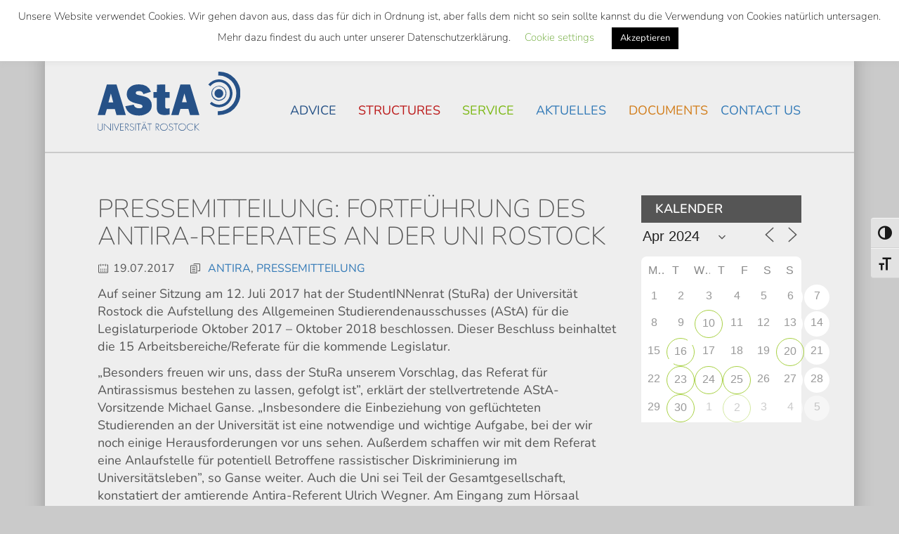

--- FILE ---
content_type: text/html; charset=UTF-8
request_url: https://www.asta-rostock.de/en/2017/07/19/fortfuehrung-des-antira-referates-an-der-uni-rostock/?id=960767689&long_events=0&ajaxCalendar=1&mo=4&yr=2024
body_size: 19084
content:
<!DOCTYPE html>
<html lang="en-US">
<head>
  <meta charset="UTF-8">
  <meta name="viewport" content="width=device-width, initial-scale=1">
  <title>Pressemitteilung: Fortführung des Antira-Referates an der Uni Rostock // AStA Universität Rostock</title>

  <meta name='robots' content='max-image-preview:large' />
<link rel="alternate" type="application/rss+xml" title="AStA Universität Rostock &raquo; Pressemitteilung: Fortführung des Antira-Referates an der Uni Rostock Comments Feed" href="https://www.asta-rostock.de/en/2017/07/19/fortfuehrung-des-antira-referates-an-der-uni-rostock/feed/" />
<style id='wp-img-auto-sizes-contain-inline-css' type='text/css'>
img:is([sizes=auto i],[sizes^="auto," i]){contain-intrinsic-size:3000px 1500px}
/*# sourceURL=wp-img-auto-sizes-contain-inline-css */
</style>
<link rel='stylesheet' id='css-main-min-css' href='https://www.asta-rostock.de/wp-content/themes/base-2022_08-child/css/main.min.css?c3196e01' type='text/css' media='all' />
<link rel='stylesheet' id='wp-block-library-css' href='https://www.asta-rostock.de/wp-includes/css/dist/block-library/style.min.css?ver=6.9' type='text/css' media='all' />
<style id='global-styles-inline-css' type='text/css'>
:root{--wp--preset--aspect-ratio--square: 1;--wp--preset--aspect-ratio--4-3: 4/3;--wp--preset--aspect-ratio--3-4: 3/4;--wp--preset--aspect-ratio--3-2: 3/2;--wp--preset--aspect-ratio--2-3: 2/3;--wp--preset--aspect-ratio--16-9: 16/9;--wp--preset--aspect-ratio--9-16: 9/16;--wp--preset--color--black: #000000;--wp--preset--color--cyan-bluish-gray: #abb8c3;--wp--preset--color--white: #ffffff;--wp--preset--color--pale-pink: #f78da7;--wp--preset--color--vivid-red: #cf2e2e;--wp--preset--color--luminous-vivid-orange: #ff6900;--wp--preset--color--luminous-vivid-amber: #fcb900;--wp--preset--color--light-green-cyan: #7bdcb5;--wp--preset--color--vivid-green-cyan: #00d084;--wp--preset--color--pale-cyan-blue: #8ed1fc;--wp--preset--color--vivid-cyan-blue: #0693e3;--wp--preset--color--vivid-purple: #9b51e0;--wp--preset--gradient--vivid-cyan-blue-to-vivid-purple: linear-gradient(135deg,rgb(6,147,227) 0%,rgb(155,81,224) 100%);--wp--preset--gradient--light-green-cyan-to-vivid-green-cyan: linear-gradient(135deg,rgb(122,220,180) 0%,rgb(0,208,130) 100%);--wp--preset--gradient--luminous-vivid-amber-to-luminous-vivid-orange: linear-gradient(135deg,rgb(252,185,0) 0%,rgb(255,105,0) 100%);--wp--preset--gradient--luminous-vivid-orange-to-vivid-red: linear-gradient(135deg,rgb(255,105,0) 0%,rgb(207,46,46) 100%);--wp--preset--gradient--very-light-gray-to-cyan-bluish-gray: linear-gradient(135deg,rgb(238,238,238) 0%,rgb(169,184,195) 100%);--wp--preset--gradient--cool-to-warm-spectrum: linear-gradient(135deg,rgb(74,234,220) 0%,rgb(151,120,209) 20%,rgb(207,42,186) 40%,rgb(238,44,130) 60%,rgb(251,105,98) 80%,rgb(254,248,76) 100%);--wp--preset--gradient--blush-light-purple: linear-gradient(135deg,rgb(255,206,236) 0%,rgb(152,150,240) 100%);--wp--preset--gradient--blush-bordeaux: linear-gradient(135deg,rgb(254,205,165) 0%,rgb(254,45,45) 50%,rgb(107,0,62) 100%);--wp--preset--gradient--luminous-dusk: linear-gradient(135deg,rgb(255,203,112) 0%,rgb(199,81,192) 50%,rgb(65,88,208) 100%);--wp--preset--gradient--pale-ocean: linear-gradient(135deg,rgb(255,245,203) 0%,rgb(182,227,212) 50%,rgb(51,167,181) 100%);--wp--preset--gradient--electric-grass: linear-gradient(135deg,rgb(202,248,128) 0%,rgb(113,206,126) 100%);--wp--preset--gradient--midnight: linear-gradient(135deg,rgb(2,3,129) 0%,rgb(40,116,252) 100%);--wp--preset--font-size--small: 13px;--wp--preset--font-size--medium: 20px;--wp--preset--font-size--large: 36px;--wp--preset--font-size--x-large: 42px;--wp--preset--spacing--20: 0.44rem;--wp--preset--spacing--30: 0.67rem;--wp--preset--spacing--40: 1rem;--wp--preset--spacing--50: 1.5rem;--wp--preset--spacing--60: 2.25rem;--wp--preset--spacing--70: 3.38rem;--wp--preset--spacing--80: 5.06rem;--wp--preset--shadow--natural: 6px 6px 9px rgba(0, 0, 0, 0.2);--wp--preset--shadow--deep: 12px 12px 50px rgba(0, 0, 0, 0.4);--wp--preset--shadow--sharp: 6px 6px 0px rgba(0, 0, 0, 0.2);--wp--preset--shadow--outlined: 6px 6px 0px -3px rgb(255, 255, 255), 6px 6px rgb(0, 0, 0);--wp--preset--shadow--crisp: 6px 6px 0px rgb(0, 0, 0);}:where(.is-layout-flex){gap: 0.5em;}:where(.is-layout-grid){gap: 0.5em;}body .is-layout-flex{display: flex;}.is-layout-flex{flex-wrap: wrap;align-items: center;}.is-layout-flex > :is(*, div){margin: 0;}body .is-layout-grid{display: grid;}.is-layout-grid > :is(*, div){margin: 0;}:where(.wp-block-columns.is-layout-flex){gap: 2em;}:where(.wp-block-columns.is-layout-grid){gap: 2em;}:where(.wp-block-post-template.is-layout-flex){gap: 1.25em;}:where(.wp-block-post-template.is-layout-grid){gap: 1.25em;}.has-black-color{color: var(--wp--preset--color--black) !important;}.has-cyan-bluish-gray-color{color: var(--wp--preset--color--cyan-bluish-gray) !important;}.has-white-color{color: var(--wp--preset--color--white) !important;}.has-pale-pink-color{color: var(--wp--preset--color--pale-pink) !important;}.has-vivid-red-color{color: var(--wp--preset--color--vivid-red) !important;}.has-luminous-vivid-orange-color{color: var(--wp--preset--color--luminous-vivid-orange) !important;}.has-luminous-vivid-amber-color{color: var(--wp--preset--color--luminous-vivid-amber) !important;}.has-light-green-cyan-color{color: var(--wp--preset--color--light-green-cyan) !important;}.has-vivid-green-cyan-color{color: var(--wp--preset--color--vivid-green-cyan) !important;}.has-pale-cyan-blue-color{color: var(--wp--preset--color--pale-cyan-blue) !important;}.has-vivid-cyan-blue-color{color: var(--wp--preset--color--vivid-cyan-blue) !important;}.has-vivid-purple-color{color: var(--wp--preset--color--vivid-purple) !important;}.has-black-background-color{background-color: var(--wp--preset--color--black) !important;}.has-cyan-bluish-gray-background-color{background-color: var(--wp--preset--color--cyan-bluish-gray) !important;}.has-white-background-color{background-color: var(--wp--preset--color--white) !important;}.has-pale-pink-background-color{background-color: var(--wp--preset--color--pale-pink) !important;}.has-vivid-red-background-color{background-color: var(--wp--preset--color--vivid-red) !important;}.has-luminous-vivid-orange-background-color{background-color: var(--wp--preset--color--luminous-vivid-orange) !important;}.has-luminous-vivid-amber-background-color{background-color: var(--wp--preset--color--luminous-vivid-amber) !important;}.has-light-green-cyan-background-color{background-color: var(--wp--preset--color--light-green-cyan) !important;}.has-vivid-green-cyan-background-color{background-color: var(--wp--preset--color--vivid-green-cyan) !important;}.has-pale-cyan-blue-background-color{background-color: var(--wp--preset--color--pale-cyan-blue) !important;}.has-vivid-cyan-blue-background-color{background-color: var(--wp--preset--color--vivid-cyan-blue) !important;}.has-vivid-purple-background-color{background-color: var(--wp--preset--color--vivid-purple) !important;}.has-black-border-color{border-color: var(--wp--preset--color--black) !important;}.has-cyan-bluish-gray-border-color{border-color: var(--wp--preset--color--cyan-bluish-gray) !important;}.has-white-border-color{border-color: var(--wp--preset--color--white) !important;}.has-pale-pink-border-color{border-color: var(--wp--preset--color--pale-pink) !important;}.has-vivid-red-border-color{border-color: var(--wp--preset--color--vivid-red) !important;}.has-luminous-vivid-orange-border-color{border-color: var(--wp--preset--color--luminous-vivid-orange) !important;}.has-luminous-vivid-amber-border-color{border-color: var(--wp--preset--color--luminous-vivid-amber) !important;}.has-light-green-cyan-border-color{border-color: var(--wp--preset--color--light-green-cyan) !important;}.has-vivid-green-cyan-border-color{border-color: var(--wp--preset--color--vivid-green-cyan) !important;}.has-pale-cyan-blue-border-color{border-color: var(--wp--preset--color--pale-cyan-blue) !important;}.has-vivid-cyan-blue-border-color{border-color: var(--wp--preset--color--vivid-cyan-blue) !important;}.has-vivid-purple-border-color{border-color: var(--wp--preset--color--vivid-purple) !important;}.has-vivid-cyan-blue-to-vivid-purple-gradient-background{background: var(--wp--preset--gradient--vivid-cyan-blue-to-vivid-purple) !important;}.has-light-green-cyan-to-vivid-green-cyan-gradient-background{background: var(--wp--preset--gradient--light-green-cyan-to-vivid-green-cyan) !important;}.has-luminous-vivid-amber-to-luminous-vivid-orange-gradient-background{background: var(--wp--preset--gradient--luminous-vivid-amber-to-luminous-vivid-orange) !important;}.has-luminous-vivid-orange-to-vivid-red-gradient-background{background: var(--wp--preset--gradient--luminous-vivid-orange-to-vivid-red) !important;}.has-very-light-gray-to-cyan-bluish-gray-gradient-background{background: var(--wp--preset--gradient--very-light-gray-to-cyan-bluish-gray) !important;}.has-cool-to-warm-spectrum-gradient-background{background: var(--wp--preset--gradient--cool-to-warm-spectrum) !important;}.has-blush-light-purple-gradient-background{background: var(--wp--preset--gradient--blush-light-purple) !important;}.has-blush-bordeaux-gradient-background{background: var(--wp--preset--gradient--blush-bordeaux) !important;}.has-luminous-dusk-gradient-background{background: var(--wp--preset--gradient--luminous-dusk) !important;}.has-pale-ocean-gradient-background{background: var(--wp--preset--gradient--pale-ocean) !important;}.has-electric-grass-gradient-background{background: var(--wp--preset--gradient--electric-grass) !important;}.has-midnight-gradient-background{background: var(--wp--preset--gradient--midnight) !important;}.has-small-font-size{font-size: var(--wp--preset--font-size--small) !important;}.has-medium-font-size{font-size: var(--wp--preset--font-size--medium) !important;}.has-large-font-size{font-size: var(--wp--preset--font-size--large) !important;}.has-x-large-font-size{font-size: var(--wp--preset--font-size--x-large) !important;}
/*# sourceURL=global-styles-inline-css */
</style>

<style id='classic-theme-styles-inline-css' type='text/css'>
/*! This file is auto-generated */
.wp-block-button__link{color:#fff;background-color:#32373c;border-radius:9999px;box-shadow:none;text-decoration:none;padding:calc(.667em + 2px) calc(1.333em + 2px);font-size:1.125em}.wp-block-file__button{background:#32373c;color:#fff;text-decoration:none}
/*# sourceURL=/wp-includes/css/classic-themes.min.css */
</style>
<link rel='stylesheet' id='wp-components-css' href='https://www.asta-rostock.de/wp-includes/css/dist/components/style.min.css?ver=6.9' type='text/css' media='all' />
<link rel='stylesheet' id='wp-preferences-css' href='https://www.asta-rostock.de/wp-includes/css/dist/preferences/style.min.css?ver=6.9' type='text/css' media='all' />
<link rel='stylesheet' id='wp-block-editor-css' href='https://www.asta-rostock.de/wp-includes/css/dist/block-editor/style.min.css?ver=6.9' type='text/css' media='all' />
<link rel='stylesheet' id='popup-maker-block-library-style-css' href='https://www.asta-rostock.de/wp-content/plugins/popup-maker/dist/packages/block-library-style.css?ver=dbea705cfafe089d65f1' type='text/css' media='all' />
<link rel='stylesheet' id='wptelegram_widget-public-0-css' href='https://www.asta-rostock.de/wp-content/plugins/wptelegram-widget/assets/build/dist/public-DEib7km8.css' type='text/css' media='all' />
<link rel='stylesheet' id='wptelegram_widget-blocks-0-css' href='https://www.asta-rostock.de/wp-content/plugins/wptelegram-widget/assets/build/dist/blocks-C9ogPNk6.css' type='text/css' media='all' />
<style id='wptelegram_widget-blocks-0-inline-css' type='text/css'>
:root {--wptelegram-widget-join-link-bg-color: #389ce9;--wptelegram-widget-join-link-color: #fff}
/*# sourceURL=wptelegram_widget-blocks-0-inline-css */
</style>
<link rel='stylesheet' id='contact-form-7-css' href='https://www.asta-rostock.de/wp-content/plugins/contact-form-7/includes/css/styles.css?ver=6.1.4' type='text/css' media='all' />
<link rel='stylesheet' id='cookie-law-info-css' href='https://www.asta-rostock.de/wp-content/plugins/cookie-law-info/legacy/public/css/cookie-law-info-public.css?ver=3.3.9.1' type='text/css' media='all' />
<link rel='stylesheet' id='cookie-law-info-gdpr-css' href='https://www.asta-rostock.de/wp-content/plugins/cookie-law-info/legacy/public/css/cookie-law-info-gdpr.css?ver=3.3.9.1' type='text/css' media='all' />
<link rel='stylesheet' id='events-manager-css' href='https://www.asta-rostock.de/wp-content/plugins/events-manager/includes/css/events-manager.min.css?ver=7.2.3.1' type='text/css' media='all' />
<link rel='stylesheet' id='ui-font-css' href='https://www.asta-rostock.de/wp-content/plugins/wp-accessibility/toolbar/fonts/css/a11y-toolbar.css?ver=2.2.6' type='text/css' media='all' />
<link rel='stylesheet' id='wpa-toolbar-css' href='https://www.asta-rostock.de/wp-content/plugins/wp-accessibility/toolbar/css/a11y.css?ver=2.2.6' type='text/css' media='all' />
<link rel='stylesheet' id='ui-fontsize.css-css' href='https://www.asta-rostock.de/wp-content/plugins/wp-accessibility/toolbar/css/a11y-fontsize.css?ver=2.2.6' type='text/css' media='all' />
<style id='ui-fontsize.css-inline-css' type='text/css'>
html { --wpa-font-size: clamp( 24px, 1.5rem, 36px ); --wpa-h1-size : clamp( 48px, 3rem, 72px ); --wpa-h2-size : clamp( 40px, 2.5rem, 60px ); --wpa-h3-size : clamp( 32px, 2rem, 48px ); --wpa-h4-size : clamp( 28px, 1.75rem, 42px ); --wpa-sub-list-size: 1.1em; --wpa-sub-sub-list-size: 1em; } 
/*# sourceURL=ui-fontsize.css-inline-css */
</style>
<link rel='stylesheet' id='wpa-style-css' href='https://www.asta-rostock.de/wp-content/plugins/wp-accessibility/css/wpa-style.css?ver=2.2.6' type='text/css' media='all' />
<style id='wpa-style-inline-css' type='text/css'>
:root { --admin-bar-top : 7px; }
/*# sourceURL=wpa-style-inline-css */
</style>
<link rel='stylesheet' id='wp-fullcalendar-css' href='https://www.asta-rostock.de/wp-content/plugins/wp-fullcalendar/includes/css/main.css?ver=1.6' type='text/css' media='all' />
<link rel='stylesheet' id='wp-fullcalendar-tippy-light-border-css' href='https://www.asta-rostock.de/wp-content/plugins/wp-fullcalendar/includes/css/tippy/light-border.css?ver=1.6' type='text/css' media='all' />
<link rel='stylesheet' id='jquery-ui-css' href='https://www.asta-rostock.de/wp-content/plugins/wp-fullcalendar/includes/css/jquery-ui/start/jquery-ui.min.css?ver=1.6' type='text/css' media='all' />
<link rel='stylesheet' id='jquery-ui-theme-css' href='https://www.asta-rostock.de/wp-content/plugins/wp-fullcalendar/includes/css/jquery-ui/start/theme.css?ver=1.6' type='text/css' media='all' />
<link rel='stylesheet' id='base-2022_08-css' href='https://www.asta-rostock.de/wp-content/themes/base-2022_08/style.css?ver=6.9' type='text/css' media='all' />
<link rel='stylesheet' id='cf7cf-style-css' href='https://www.asta-rostock.de/wp-content/plugins/cf7-conditional-fields/style.css?ver=2.6.7' type='text/css' media='all' />
<link rel='stylesheet' id='wpglobus-css' href='https://www.asta-rostock.de/wp-content/plugins/wpglobus/includes/css/wpglobus.css?ver=3.0.1' type='text/css' media='all' />
<script type="text/javascript" src="https://www.asta-rostock.de/wp-content/themes/base-2022_08-child/js/main.min.js?49082ad9" id="js-main-min-js"></script>
<script type="text/javascript" src="https://www.asta-rostock.de/wp-includes/js/jquery/jquery.min.js?ver=3.7.1" id="jquery-core-js"></script>
<script type="text/javascript" src="https://www.asta-rostock.de/wp-includes/js/jquery/jquery-migrate.min.js?ver=3.4.1" id="jquery-migrate-js"></script>
<script type="text/javascript" id="cookie-law-info-js-extra">
/* <![CDATA[ */
var Cli_Data = {"nn_cookie_ids":[],"cookielist":[],"non_necessary_cookies":[],"ccpaEnabled":"","ccpaRegionBased":"","ccpaBarEnabled":"","strictlyEnabled":["necessary","obligatoire"],"ccpaType":"gdpr","js_blocking":"","custom_integration":"","triggerDomRefresh":"","secure_cookies":""};
var cli_cookiebar_settings = {"animate_speed_hide":"500","animate_speed_show":"500","background":"#FFF","border":"#b1a6a6c2","border_on":"","button_1_button_colour":"#000","button_1_button_hover":"#000000","button_1_link_colour":"#fff","button_1_as_button":"1","button_1_new_win":"","button_2_button_colour":"#333","button_2_button_hover":"#292929","button_2_link_colour":"#444","button_2_as_button":"","button_2_hidebar":"","button_3_button_colour":"#000","button_3_button_hover":"#000000","button_3_link_colour":"#fff","button_3_as_button":"1","button_3_new_win":"","button_4_button_colour":"#000","button_4_button_hover":"#000000","button_4_link_colour":"#62a329","button_4_as_button":"","button_7_button_colour":"#61a229","button_7_button_hover":"#4e8221","button_7_link_colour":"#fff","button_7_as_button":"1","button_7_new_win":"","font_family":"inherit","header_fix":"1","notify_animate_hide":"1","notify_animate_show":"","notify_div_id":"#cookie-law-info-bar","notify_position_horizontal":"left","notify_position_vertical":"top","scroll_close":"","scroll_close_reload":"","accept_close_reload":"","reject_close_reload":"","showagain_tab":"1","showagain_background":"#fff","showagain_border":"#000","showagain_div_id":"#cookie-law-info-again","showagain_x_position":"100px","text":"#000","show_once_yn":"","show_once":"10000","logging_on":"","as_popup":"","popup_overlay":"1","bar_heading_text":"","cookie_bar_as":"banner","popup_showagain_position":"bottom-right","widget_position":"left"};
var log_object = {"ajax_url":"https://www.asta-rostock.de/wp-admin/admin-ajax.php"};
//# sourceURL=cookie-law-info-js-extra
/* ]]> */
</script>
<script type="text/javascript" src="https://www.asta-rostock.de/wp-content/plugins/cookie-law-info/legacy/public/js/cookie-law-info-public.js?ver=3.3.9.1" id="cookie-law-info-js"></script>
<script type="text/javascript" src="https://www.asta-rostock.de/wp-includes/js/jquery/ui/core.min.js?ver=1.13.3" id="jquery-ui-core-js"></script>
<script type="text/javascript" src="https://www.asta-rostock.de/wp-includes/js/jquery/ui/mouse.min.js?ver=1.13.3" id="jquery-ui-mouse-js"></script>
<script type="text/javascript" src="https://www.asta-rostock.de/wp-includes/js/jquery/ui/sortable.min.js?ver=1.13.3" id="jquery-ui-sortable-js"></script>
<script type="text/javascript" src="https://www.asta-rostock.de/wp-includes/js/jquery/ui/datepicker.min.js?ver=1.13.3" id="jquery-ui-datepicker-js"></script>
<script type="text/javascript" id="jquery-ui-datepicker-js-after">
/* <![CDATA[ */
jQuery(function(jQuery){jQuery.datepicker.setDefaults({"closeText":"Close","currentText":"Today","monthNames":["January","February","March","April","May","June","July","August","September","October","November","December"],"monthNamesShort":["Jan","Feb","Mar","Apr","May","Jun","Jul","Aug","Sep","Oct","Nov","Dec"],"nextText":"Next","prevText":"Previous","dayNames":["Sunday","Monday","Tuesday","Wednesday","Thursday","Friday","Saturday"],"dayNamesShort":["Sun","Mon","Tue","Wed","Thu","Fri","Sat"],"dayNamesMin":["S","M","T","W","T","F","S"],"dateFormat":"d. MM yy","firstDay":1,"isRTL":false});});
//# sourceURL=jquery-ui-datepicker-js-after
/* ]]> */
</script>
<script type="text/javascript" src="https://www.asta-rostock.de/wp-includes/js/jquery/ui/resizable.min.js?ver=1.13.3" id="jquery-ui-resizable-js"></script>
<script type="text/javascript" src="https://www.asta-rostock.de/wp-includes/js/jquery/ui/draggable.min.js?ver=1.13.3" id="jquery-ui-draggable-js"></script>
<script type="text/javascript" src="https://www.asta-rostock.de/wp-includes/js/jquery/ui/controlgroup.min.js?ver=1.13.3" id="jquery-ui-controlgroup-js"></script>
<script type="text/javascript" src="https://www.asta-rostock.de/wp-includes/js/jquery/ui/checkboxradio.min.js?ver=1.13.3" id="jquery-ui-checkboxradio-js"></script>
<script type="text/javascript" src="https://www.asta-rostock.de/wp-includes/js/jquery/ui/button.min.js?ver=1.13.3" id="jquery-ui-button-js"></script>
<script type="text/javascript" src="https://www.asta-rostock.de/wp-includes/js/jquery/ui/dialog.min.js?ver=1.13.3" id="jquery-ui-dialog-js"></script>
<script type="text/javascript" id="events-manager-js-extra">
/* <![CDATA[ */
var EM = {"ajaxurl":"https://www.asta-rostock.de/wp-admin/admin-ajax.php","locationajaxurl":"https://www.asta-rostock.de/wp-admin/admin-ajax.php?action=locations_search","firstDay":"1","locale":"en","dateFormat":"yy-mm-dd","ui_css":"https://www.asta-rostock.de/wp-content/plugins/events-manager/includes/css/jquery-ui/build.min.css","show24hours":"1","is_ssl":"1","autocomplete_limit":"10","calendar":{"breakpoints":{"small":560,"medium":908,"large":false},"month_format":"M Y"},"phone":"","datepicker":{"format":"d.m.Y","locale":"de"},"search":{"breakpoints":{"small":650,"medium":850,"full":false}},"url":"https://www.asta-rostock.de/wp-content/plugins/events-manager","assets":{"input.em-uploader":{"js":{"em-uploader":{"url":"https://www.asta-rostock.de/wp-content/plugins/events-manager/includes/js/em-uploader.js?v=7.2.3.1","event":"em_uploader_ready"}}},".em-event-editor":{"js":{"event-editor":{"url":"https://www.asta-rostock.de/wp-content/plugins/events-manager/includes/js/events-manager-event-editor.js?v=7.2.3.1","event":"em_event_editor_ready"}},"css":{"event-editor":"https://www.asta-rostock.de/wp-content/plugins/events-manager/includes/css/events-manager-event-editor.min.css?v=7.2.3.1"}},".em-recurrence-sets, .em-timezone":{"js":{"luxon":{"url":"luxon/luxon.js?v=7.2.3.1","event":"em_luxon_ready"}}},".em-booking-form, #em-booking-form, .em-booking-recurring, .em-event-booking-form":{"js":{"em-bookings":{"url":"https://www.asta-rostock.de/wp-content/plugins/events-manager/includes/js/bookingsform.js?v=7.2.3.1","event":"em_booking_form_js_loaded"}}},"#em-opt-archetypes":{"js":{"archetypes":"https://www.asta-rostock.de/wp-content/plugins/events-manager/includes/js/admin-archetype-editor.js?v=7.2.3.1","archetypes_ms":"https://www.asta-rostock.de/wp-content/plugins/events-manager/includes/js/admin-archetypes.js?v=7.2.3.1","qs":"qs/qs.js?v=7.2.3.1"}}},"cached":"","google_maps_api":"AIzaSyCHvtGMmxq1jv9jdlYNqTaiV3yDmGnFrK8","txt_search":"Suche","txt_searching":"Searching...","txt_loading":"Loading..."};
//# sourceURL=events-manager-js-extra
/* ]]> */
</script>
<script type="text/javascript" src="https://www.asta-rostock.de/wp-content/plugins/events-manager/includes/js/events-manager.js?ver=7.2.3.1" id="events-manager-js"></script>
<script type="text/javascript" src="https://www.asta-rostock.de/wp-content/plugins/events-manager/includes/external/flatpickr/l10n/de.js?ver=7.2.3.1" id="em-flatpickr-localization-js"></script>
<script type="text/javascript" src="https://www.asta-rostock.de/wp-includes/js/jquery/ui/menu.min.js?ver=1.13.3" id="jquery-ui-menu-js"></script>
<script type="text/javascript" src="https://www.asta-rostock.de/wp-includes/js/jquery/ui/selectmenu.min.js?ver=1.13.3" id="jquery-ui-selectmenu-js"></script>
<script type="text/javascript" src="https://www.asta-rostock.de/wp-includes/js/jquery/ui/tooltip.min.js?ver=1.13.3" id="jquery-ui-tooltip-js"></script>
<script type="text/javascript" src="https://www.asta-rostock.de/wp-includes/js/dist/vendor/moment.min.js?ver=2.30.1" id="moment-js"></script>
<script type="text/javascript" id="moment-js-after">
/* <![CDATA[ */
moment.updateLocale( 'en_US', {"months":["January","February","March","April","May","June","July","August","September","October","November","December"],"monthsShort":["Jan","Feb","Mar","Apr","May","Jun","Jul","Aug","Sep","Oct","Nov","Dec"],"weekdays":["Sunday","Monday","Tuesday","Wednesday","Thursday","Friday","Saturday"],"weekdaysShort":["Sun","Mon","Tue","Wed","Thu","Fri","Sat"],"week":{"dow":1},"longDateFormat":{"LT":"G:i","LTS":null,"L":null,"LL":"j. F Y","LLL":"F j, Y g:i a","LLLL":null}} );
//# sourceURL=moment-js-after
/* ]]> */
</script>
<script type="text/javascript" id="wp-fullcalendar-js-extra">
/* <![CDATA[ */
var WPFC = {"ajaxurl":"https://www.asta-rostock.de/wp-admin/admin-ajax.php?action=WP_FullCalendar","firstDay":"1","wpfc_theme":"jquery-ui","wpfc_limit":"5","wpfc_limit_txt":"more ...","timeFormat":"h(:mm)A","defaultView":"month","weekends":"true","header":{"left":"prev,next today","center":"title","right":"month,basicWeek,basicDay"},"wpfc_qtips":"1","tippy_theme":"light-border","tippy_placement":"auto","tippy_loading":"Loading..."};
//# sourceURL=wp-fullcalendar-js-extra
/* ]]> */
</script>
<script type="text/javascript" src="https://www.asta-rostock.de/wp-content/plugins/wp-fullcalendar/includes/js/main.js?ver=1.6" id="wp-fullcalendar-js"></script>
<script type="text/javascript" id="utils-js-extra">
/* <![CDATA[ */
var userSettings = {"url":"/","uid":"0","time":"1768653458","secure":"1"};
//# sourceURL=utils-js-extra
/* ]]> */
</script>
<script type="text/javascript" src="https://www.asta-rostock.de/wp-includes/js/utils.min.js?ver=6.9" id="utils-js"></script>
<link rel="https://api.w.org/" href="https://www.asta-rostock.de/en/wp-json/" /><link rel="alternate" title="JSON" type="application/json" href="https://www.asta-rostock.de/en/wp-json/wp/v2/posts/1018" /><link rel="canonical" href="https://www.asta-rostock.de/en/2017/07/19/fortfuehrung-des-antira-referates-an-der-uni-rostock/" />
<link rel='shortlink' href='https://www.asta-rostock.de/en/?p=1018' />
<link type="text/css" rel="stylesheet" href="https://www.asta-rostock.de/wp-content/plugins/category-specific-rss-feed-menu/wp_cat_rss_style.css" />
			<style media="screen">
				.wpglobus_flag_de{background-image:url(https://www.asta-rostock.de/wp-content/plugins/wpglobus/flags/de.png)}
.wpglobus_flag_en{background-image:url(https://www.asta-rostock.de/wp-content/plugins/wpglobus/flags/us.png)}
			</style>
			<link rel="alternate" hreflang="de-DE" href="https://www.asta-rostock.de/2017/07/19/fortfuehrung-des-antira-referates-an-der-uni-rostock/?id=960767689&#038;long_events=0&#038;ajaxCalendar=1&#038;mo=4&#038;yr=2024" /><link rel="alternate" hreflang="en-US" href="https://www.asta-rostock.de/en/2017/07/19/fortfuehrung-des-antira-referates-an-der-uni-rostock/?id=960767689&#038;long_events=0&#038;ajaxCalendar=1&#038;mo=4&#038;yr=2024" />  <link rel="shortcut icon" type="image/x-icon" href="https://www.asta-rostock.de/wp-content/themes/base-2022_08-child/img/favicon.ico">
  <link rel="icon" type="image/x-icon" href="https://www.asta-rostock.de/wp-content/themes/base-2022_08-child/img/favicon.ico">
  <link rel="apple-touch-icon" href="https://www.asta-rostock.de/wp-content/themes/base-2022_08-child/img/touch-icon-precomposed.png">
</head>
<body class="wp-singular post-template-default single single-post postid-1018 single-format-standard wp-theme-base-2022_08 wp-child-theme-base-2022_08-child">
    <a href="#main-content" class="sr-only sr-only-focusable">Skip to main content</a>
    <!-- Above -->
    <div id="above" class="hidden-sm hidden-xs" role="navigation">
        <div class="container-fluid">
            <div class="row">
                <div class="col-sm-12">
                    <div class="search">
                        
	<form role="search" method="get" id="searchform" class="searchform" action="https://www.asta-rostock.de/en/ ">
		<div class="input-group">
			<label class="sr-only">Suche / Search</label>
			<input type="text" class="search-field form-control" name="s" value="" placeholder="Suche">
			<span class="input-group-btn">
				<button class="btn btn-default" type="submit"> <div data-icon="W" class="eicon"></div></button>
			</span>
		</div>
	</form>

                    </div>
                    <div id="top-menu" class="hidden-xs pull-right"><ul id="top-menu" class="nav nav-pills"><li id="menu-item-14943" class="menu-item menu-item-type-post_type menu-item-object-page menu-item-14943"><a href="https://www.asta-rostock.de/en/semesterticket-bundesweit/" title="{:de}Semesterticket als bundesweites Ticket{:}{:en}Nationwide Semester Ticket{:} // AStA Universität Rostock">Nationwide Semester Ticket</a></li>
<li id="menu-item-8209" class="menu-item menu-item-type-post_type menu-item-object-page menu-item-8209"><a href="https://www.asta-rostock.de/en/beratung/wohnsituation-in-rostock/" title="Advice // {:de}Wohnsituation in Rostock{:}{:en}Housing situation in Rostock{:} // AStA Universität Rostock">Housing situation in Rostock</a></li>
<li id="menu-item-30" class="menu-item menu-item-type-post_type menu-item-object-page current_page_parent menu-item-30"><a href="https://www.asta-rostock.de/en/aktuelles/" title="{:de}Aktuelles{:}{:en}News{:} // AStA Universität Rostock">News</a></li>
<li id="menu-item-9999999999" class="menu-item menu-item-type-custom menu-item-object-custom menu_item_wpglobus_menu_switch wpglobus-selector-link wpglobus-current-language menu-item-9999999999"><a href="https://www.asta-rostock.de/en/2017/07/19/fortfuehrung-des-antira-referates-an-der-uni-rostock/?id=960767689&#038;long_events=0&#038;ajaxCalendar=1&#038;mo=4&#038;yr=2024" title="&lt;span class=&quot;wpglobus_flag wpglobus_language_name wpglobus_flag_en&quot;&gt;&lt;/span&gt; // AStA Universität Rostock"><span class="wpglobus_flag wpglobus_language_name wpglobus_flag_en"></span></a>
<ul class="sub-menu">
	<li id="menu-item-wpglobus_menu_switch_de" class="menu-item menu-item-type-custom menu-item-object-custom sub_menu_item_wpglobus_menu_switch wpglobus-selector-link menu-item-wpglobus_menu_switch_de"><a href="https://www.asta-rostock.de/2017/07/19/fortfuehrung-des-antira-referates-an-der-uni-rostock/?id=960767689&#038;long_events=0&#038;ajaxCalendar=1&#038;mo=4&#038;yr=2024" title="&lt;span class=&quot;wpglobus_flag wpglobus_language_name wpglobus_flag_de&quot;&gt;&lt;/span&gt; // AStA Universität Rostock"><span class="wpglobus_flag wpglobus_language_name wpglobus_flag_de"></span></a></li>
</ul>
</li>
</ul></div>                </div>
            </div>
        </div>
    </div>
    <!-- Wrapper -->
    <div id="wrapper">
        <header id="main-header">
            <div class="container-fluid">
                <div class="row">
                    <h1 id="main-header-left" class="h2 col-xs-9 col-sm-3">
                        <a href="https://www.asta-rostock.de/en/" title="AStA Universität Rostock">
                            <img src="https://www.asta-rostock.de/wp-content/themes/base-2022_08-child/img/asta-logo-2022.svg" alt="AStA Universität Rostock">
                        </a>
                    </h1>

                <div id="main-header-right" class="col-xs-3 col-sm-9" role="navigation">
                                        <button id="off-canvas-button" class="visible-xs visible-sm off-canvas-toggle" type="button">
                        <span class="icon-bar"></span>
                        <span class="icon-bar"></span>
                        <span class="icon-bar"></span>
                        <span class="icon-bar"></span>
                        <span class="sr-only">Toggle navigation</span>
                    </button>
                    
                    <div id="header-menu-outer" class="hidden-xs hidden-sm"><ul id="header-menu" class="nav-justified"><li id="menu-item-28" class="blau menu-item menu-item-type-post_type menu-item-object-page menu-item-has-children menu-item-28"><a href="https://www.asta-rostock.de/en/beratung/" title="{:de}Beratung{:}{:en}Advice{:} // AStA Universität Rostock">Advice</a>
<ul class="sub-menu">
	<li id="menu-item-8208" class="menu-item menu-item-type-post_type menu-item-object-page menu-item-8208"><a href="https://www.asta-rostock.de/en/beratung/wohnsituation-in-rostock/" title="Advice // Wohnsituation in Rostock // AStA Universität Rostock">Wohnsituation in Rostock</a></li>
	<li id="menu-item-42" class="menu-item menu-item-type-post_type menu-item-object-page menu-item-42"><a href="https://www.asta-rostock.de/en/beratung/studieren-mit-kind/" title="Advice // {:de}Studieren mit Kind{:}{:en}Studying as a Parent{:} // AStA Universität Rostock">Studying as a Parent</a></li>
	<li id="menu-item-118" class="menu-item menu-item-type-post_type menu-item-object-page menu-item-118"><a href="https://www.asta-rostock.de/en/beratung/studium-bama/" title="Advice // {:de}Studium BA/MA/LA{:}{:en}Study BA/MA/LA{:} // AStA Universität Rostock">Study BA/MA/LA</a></li>
	<li id="menu-item-14299" class="menu-item menu-item-type-post_type menu-item-object-page menu-item-14299"><a href="https://www.asta-rostock.de/en/referat-fuer-antidiskriminierung-und-vielfalt/" title="{:de}Antidiskriminierung{:}{:en}Anti-Discrimination{:} // AStA Universität Rostock">Anti-Discrimination</a></li>
	<li id="menu-item-9134" class="menu-item menu-item-type-post_type menu-item-object-page menu-item-9134"><a href="https://www.asta-rostock.de/en/beratung/informationen-zu-schwangerschaftsabbruechen/" title="Advice // {:de}Schwangerschafts-&lt;br/&gt; abbrüche{:}{:en}Abortions{:} // AStA Universität Rostock">Abortions</a></li>
	<li id="menu-item-12824" class="menu-item menu-item-type-post_type menu-item-object-page menu-item-12824"><a href="https://www.asta-rostock.de/en/beratung/tvstud/" title="Advice // TVStud // AStA Universität Rostock">TVStud</a></li>
	<li id="menu-item-19433" class="menu-item menu-item-type-post_type menu-item-object-page menu-item-19433"><a href="https://www.asta-rostock.de/en/beratung/bundestagswahl/" title="Advice // Bundestagswahl // AStA Universität Rostock">Bundestagswahl</a></li>
</ul>
</li>
<li id="menu-item-27" class="rot menu-item menu-item-type-post_type menu-item-object-page menu-item-has-children menu-item-27"><a href="https://www.asta-rostock.de/en/mitmachen/" title="{:de}Strukturen{:}{:en}structures{:} // AStA Universität Rostock">structures</a>
<ul class="sub-menu">
	<li id="menu-item-70" class="menu-item menu-item-type-post_type menu-item-object-page menu-item-70"><a href="https://www.asta-rostock.de/en/mitmachen/asta/" title="Participate // AStA // AStA Universität Rostock">AStA</a></li>
	<li id="menu-item-102" class="menu-item menu-item-type-post_type menu-item-object-page menu-item-102"><a href="https://www.asta-rostock.de/en/mitmachen/stura/" title="Participate // StuRa // AStA Universität Rostock">StuRa</a></li>
	<li id="menu-item-101" class="menu-item menu-item-type-post_type menu-item-object-page menu-item-101"><a href="https://www.asta-rostock.de/en/mitmachen/studentisches-prorektorat/" title="Participate // {:de}Studentisches Prorektorat{:}{:en}Students’ Prorector{:} // AStA Universität Rostock">Students’ Prorector</a></li>
	<li id="menu-item-14721" class="menu-item menu-item-type-post_type menu-item-object-page menu-item-14721"><a href="https://www.asta-rostock.de/en/mitmachen/senat-und-konzil/" title="Participate // Senat und Konzil // AStA Universität Rostock">Senat und Konzil</a></li>
	<li id="menu-item-13023" class="menu-item menu-item-type-post_type menu-item-object-page menu-item-13023"><a href="https://www.asta-rostock.de/en/mitmachen/stura-ausschuesse/" title="Participate // {:de}StuRa-Ausschüsse{:}{:en}StuRa Committees{:} // AStA Universität Rostock">StuRa Committees</a></li>
	<li id="menu-item-100" class="menu-item menu-item-type-post_type menu-item-object-page menu-item-100"><a href="https://www.asta-rostock.de/en/mitmachen/fsr/" title="Participate // {:de}Fachschafts­räte{:}{:en}Student Representatives{:} // AStA Universität Rostock">Student Representatives</a></li>
	<li id="menu-item-721" class="menu-item menu-item-type-post_type menu-item-object-page menu-item-721"><a href="https://www.asta-rostock.de/en/mitmachen/fsrk/" title="Participate // {:de}FSRK{:}{:en}Conference of Student Representatives{:} // AStA Universität Rostock">Conference of Student Representatives</a></li>
	<li id="menu-item-99" class="menu-item menu-item-type-post_type menu-item-object-page menu-item-99"><a href="https://www.asta-rostock.de/en/mitmachen/slk/" title="Participate // {:de}SLK{:}{:en}Students’ Conference of Teaching Professions{:} // AStA Universität Rostock">Students’ Conference of Teaching Professions</a></li>
	<li id="menu-item-16595" class="menu-item menu-item-type-post_type menu-item-object-page menu-item-16595"><a href="https://www.asta-rostock.de/en/mitmachen/hochschulgruppen/" title="Participate // Hochschulgruppen // AStA Universität Rostock">Hochschulgruppen</a></li>
	<li id="menu-item-96" class="menu-item menu-item-type-post_type menu-item-object-page menu-item-96"><a href="https://www.asta-rostock.de/en/mitmachen/heuler/" title="Participate // Heuler // AStA Universität Rostock">Heuler</a></li>
	<li id="menu-item-11828" class="menu-item menu-item-type-post_type menu-item-object-page menu-item-11828"><a href="https://www.asta-rostock.de/en/mitmachen/medienrat/" title="Participate // Medienrat // AStA Universität Rostock">Medienrat</a></li>
	<li id="menu-item-11006" class="menu-item menu-item-type-custom menu-item-object-custom menu-item-11006"><a href="https://www.lks-mv.de" title="LKS MV // AStA Universität Rostock">LKS MV</a></li>
</ul>
</li>
<li id="menu-item-26" class="gruen menu-item menu-item-type-post_type menu-item-object-page menu-item-has-children menu-item-26"><a href="https://www.asta-rostock.de/en/ausleihen/" title="{:de}Service{:}{:en}Service{:} // AStA Universität Rostock">Service</a>
<ul class="sub-menu">
	<li id="menu-item-15050" class="menu-item menu-item-type-post_type menu-item-object-page menu-item-15050"><a href="https://www.asta-rostock.de/en/ausleihen/" title="{:de}Ausleihen{:}{:en}Borrow{:} // AStA Universität Rostock">Borrow</a></li>
	<li id="menu-item-350" class="menu-item menu-item-type-post_type menu-item-object-page menu-item-350"><a href="https://www.asta-rostock.de/en/ausleihen/anfrageformular/" title="Lending // {:de}Ausleihe Anfrageformular{:}{:en}Borrow inquiry form{:} // AStA Universität Rostock">Borrow inquiry form</a></li>
	<li id="menu-item-13383" class="menu-item menu-item-type-post_type menu-item-object-page menu-item-13383"><a href="https://www.asta-rostock.de/en/veranstaltungen/veranstaltung-einreichen/" title="Veranstaltungen // {:de}Veranstaltung einreichen{:}{:en}Submit event{:} // AStA Universität Rostock">Submit event</a></li>
</ul>
</li>
<li id="menu-item-18949" class="menu-item menu-item-type-post_type menu-item-object-page current_page_parent menu-item-18949"><a href="https://www.asta-rostock.de/en/aktuelles/" title="Aktuelles // AStA Universität Rostock">Aktuelles</a></li>
<li id="menu-item-486" class="orange menu-item menu-item-type-post_type menu-item-object-page menu-item-has-children menu-item-486"><a href="https://www.asta-rostock.de/en/downloads-und-formulare/" title="{:de}Dokumente{:}{:en}Documents{:} // AStA Universität Rostock">Documents</a>
<ul class="sub-menu">
	<li id="menu-item-25" class="orange menu-item menu-item-type-post_type menu-item-object-page menu-item-25"><a href="https://www.asta-rostock.de/en/downloads-und-formulare/downloads/" title="Downloads // {:de}Anträge &amp; Formulare{:}{:en}Applications and forms{:} // AStA Universität Rostock">Applications and forms</a></li>
	<li id="menu-item-15009" class="menu-item menu-item-type-post_type menu-item-object-page menu-item-15009"><a href="https://www.asta-rostock.de/en/downloads-und-formulare/rueckerstattung/" title="Downloads // {:de}Anträge zur Rückerstattung{:}{:en}Applications for reimbursement{:} // AStA Universität Rostock">Applications for reimbursement</a></li>
	<li id="menu-item-385" class="menu-item menu-item-type-post_type menu-item-object-page menu-item-385"><a href="https://www.asta-rostock.de/en/downloads-und-formulare/logos/" title="Downloads // Logos // AStA Universität Rostock">Logos</a></li>
	<li id="menu-item-423" class="menu-item menu-item-type-post_type menu-item-object-page menu-item-423"><a href="https://www.asta-rostock.de/en/downloads-und-formulare/satzungen/" title="Downloads // {:de}Satzungen{:}{:en}Statutes{:} // AStA Universität Rostock">Statutes</a></li>
</ul>
</li>
<li id="menu-item-2248" class="menu-item menu-item-type-post_type menu-item-object-page menu-item-2248"><a href="https://www.asta-rostock.de/en/kontakt/" title="{:de}Kontakt{:}{:en}Contact Us{:} // AStA Universität Rostock">Contact Us</a></li>
</ul></div>                </div>
            </div>
        </div>
    </header>

<main id="main-content" role="main">


	<div id="m-top" class="container-fluid ">

		<div class="row">

			

			<div id="left-content" class="col-md-9 col-sm-8">

				<div id="contentarea">

					
				
						
				<article class="post-item content-item">

					<header>			
												<h1>	
														Pressemitteilung: Fortführung des Antira-Referates an der Uni Rostock										</h1>
				<div class="meta">
					<div class="date">
						<div data-icon="@" class="eicon"></div>19.07.2017					</div>
					<div class="category-meta">
						<div data-icon="E" class="eicon"></div> <a href="https://www.asta-rostock.de/en/category/antira/" rel="category tag">ANTIRA</a>, <a href="https://www.asta-rostock.de/en/category/pressemitteilung/" rel="category tag">PRESSEMITTEILUNG</a>					</div>
				</div>

			</header>

			<div class="clearfix">
								<p>Auf seiner Sitzung am 12. Juli 2017 hat der StudentINNenrat (StuRa) der Universität Rostock die Aufstellung des Allgemeinen Studierendenausschusses (AStA) für die Legislaturperiode Oktober 2017 – Oktober 2018 beschlossen. Dieser Beschluss beinhaltet die 15 Arbeitsbereiche/Referate für die kommende Legislatur.</p>
<p> „Besonders freuen wir uns, dass der StuRa unserem Vorschlag, das Referat für Antirassismus bestehen zu lassen, gefolgt ist”, erklärt der stellvertretende AStA-Vorsitzende Michael Ganse. „Insbesondere die Einbeziehung von geflüchteten Studierenden an der Universität ist eine notwendige und wichtige Aufgabe, bei der wir noch einige Herausforderungen vor uns sehen. Außerdem schaffen wir mit dem Referat eine Anlaufstelle für potentiell Betroffene rassistischer Diskriminierung im Universitätsleben”, so Ganse weiter.  Auch die Uni sei Teil der Gesamtgesellschaft, konstatiert der amtierende Antira-Referent Ulrich Wegner. Am Eingang zum Hörsaal würden Vorurteile oder strukturell rassistisch diskriminierende Denkmuster nicht abgestreift werden, daher sein ein Anlaufpunkt für Betroffene notwendig.</p>

				<!-- Komplexer Inhalt -->

				</div>

						<footer class="hidden">
				<p>
					Posted by presse					on <time datetime="2017-07-19 03:06">19. July 2017</time>
					in <a href="https://www.asta-rostock.de/en/category/antira/" rel="category tag">ANTIRA</a>, <a href="https://www.asta-rostock.de/en/category/pressemitteilung/" rel="category tag">PRESSEMITTEILUNG</a>				</p>
						</footer>
	
</article>



</div>
</div>
<div id="side-nav" class="col-sm-4 col-md-3">
	<div id="em_calendar-2" class="widget widget_em_calendar"><h4 class="widgettitle">Kalender</h4>		<div class="em em-view-container" id="em-view-960767689" data-view="calendar">
			<div class="em pixelbones em-calendar preview-modal responsive-dateclick-modal size-small" data-scope="all" data-preview-tooltips-trigger="" id="em-calendar-960767689" data-view-id="960767689" data-view-type="calendar" data-month="4" data-year="2024" data-timezone="">
	<section class="em-cal-nav em-cal-nav-normal">
			<div class="month input">
					<form action="" method="get">
				<input type="month" class="em-month-picker" value="2024-04" data-month-value="Apr 2024">
				<span class="toggle"></span>
			</form>
			</div>
			<div class="month-nav input">
		<a class="em-calnav em-calnav-prev" href="/en/2017/07/19/fortfuehrung-des-antira-referates-an-der-uni-rostock/?long_events=0&#038;ajaxCalendar=1&#038;mo=3&#038;yr=2024" data-disabled="0" >
			<svg viewBox="0 0 15 15" xmlns="http://www.w3.org/2000/svg"><path d="M10 14L3 7.5L10 1" stroke="#555" stroke-linecap="square"></path></svg>
		</a>
					<a href="/en/2017/07/19/fortfuehrung-des-antira-referates-an-der-uni-rostock/?long_events=0&#038;ajaxCalendar=1&#038;mo=01&#038;yr=2026" class="em-calnav-today button button-secondary size-large size-medium " >
				Today			</a>
				<a class="em-calnav em-calnav-next" href="/en/2017/07/19/fortfuehrung-des-antira-referates-an-der-uni-rostock/?long_events=0&#038;ajaxCalendar=1&#038;mo=5&#038;yr=2024" data-disabled="0" >
			<svg viewBox="0 0 15 15" xmlns="http://www.w3.org/2000/svg"><path d="M5 14L12 7.5L5 1" stroke="#555" stroke-linecap="square"></path></svg>
		</a>
	</div>
	</section><section class="em-cal-head em-cal-week-days em-cal-days size-large">
			<div class="em-cal-day em-cal-col-0">Mon</div>
				<div class="em-cal-day em-cal-col-1">Tue</div>
				<div class="em-cal-day em-cal-col-2">Wed</div>
				<div class="em-cal-day em-cal-col-3">Thu</div>
				<div class="em-cal-day em-cal-col-4">Fri</div>
				<div class="em-cal-day em-cal-col-5">Sat</div>
				<div class="em-cal-day em-cal-col-6">Sun</div>
		</section>
<section class="em-cal-head em-cal-week-days em-cal-days size-small size-medium">
			<div class="em-cal-day em-cal-col-0">M</div>
				<div class="em-cal-day em-cal-col-1">T</div>
				<div class="em-cal-day em-cal-col-2">W</div>
				<div class="em-cal-day em-cal-col-3">T</div>
				<div class="em-cal-day em-cal-col-4">F</div>
				<div class="em-cal-day em-cal-col-5">S</div>
				<div class="em-cal-day em-cal-col-6">S</div>
		</section><section class="em-cal-body em-cal-days event-style-pill even-aspect">
			<div class="eventless em-cal-day em-cal-col-1">
							<div class="em-cal-day-date">
					<span>1</span>
				</div>
					</div>
				<div class="eventless em-cal-day em-cal-col-2">
							<div class="em-cal-day-date">
					<span>2</span>
				</div>
					</div>
				<div class="eventless em-cal-day em-cal-col-3">
							<div class="em-cal-day-date">
					<span>3</span>
				</div>
					</div>
				<div class="eventless em-cal-day em-cal-col-4">
							<div class="em-cal-day-date">
					<span>4</span>
				</div>
					</div>
				<div class="eventless em-cal-day em-cal-col-5">
							<div class="em-cal-day-date">
					<span>5</span>
				</div>
					</div>
				<div class="eventless em-cal-day em-cal-col-6">
							<div class="em-cal-day-date">
					<span>6</span>
				</div>
					</div>
				<div class="eventless em-cal-day em-cal-col-7">
							<div class="em-cal-day-date">
					<span>7</span>
				</div>
					</div>
				<div class="eventless em-cal-day em-cal-col-1">
							<div class="em-cal-day-date">
					<span>8</span>
				</div>
					</div>
				<div class="eventless em-cal-day em-cal-col-2">
							<div class="em-cal-day-date">
					<span>9</span>
				</div>
					</div>
				<div class="eventful eventful em-cal-day em-cal-col-3">
							<div class="em-cal-day-date colored" data-date="2024-04-10" data-timestamp="1712707200" >
					<a href="https://www.asta-rostock.de/en/events/stura-sitzung-82/" title="StuRa-Sitzung">10</a>
									</div>
										<div class="em-cal-event" style="--event-background-color:#a8d144;;--event-border-color:#a8d144;;--event-color:#fff;" data-event-url="https://www.asta-rostock.de/en/events/stura-sitzung-82/" data-event-id="1357">
							<div>7:15 PM - <a href="https://www.asta-rostock.de/en/events/stura-sitzung-82/">StuRa-Sitzung</a></div>
						</div>
											<span class="date-day-colors" data-colors="[&quot;#a8d144&quot;]"></span>
												
					</div>
				<div class="eventless em-cal-day em-cal-col-4">
							<div class="em-cal-day-date">
					<span>11</span>
				</div>
					</div>
				<div class="eventless em-cal-day em-cal-col-5">
							<div class="em-cal-day-date">
					<span>12</span>
				</div>
					</div>
				<div class="eventless em-cal-day em-cal-col-6">
							<div class="em-cal-day-date">
					<span>13</span>
				</div>
					</div>
				<div class="eventless em-cal-day em-cal-col-7">
							<div class="em-cal-day-date">
					<span>14</span>
				</div>
					</div>
				<div class="eventless em-cal-day em-cal-col-1">
							<div class="em-cal-day-date">
					<span>15</span>
				</div>
					</div>
				<div class="eventful eventful em-cal-day em-cal-col-2">
							<div class="em-cal-day-date colored" data-date="2024-04-16" data-timestamp="1713225600" >
					<a href="https://www.asta-rostock.de/en/veranstaltungen/2024-04-16/?event_archetype=event" title="Pub-Crawl,Pub-Crawl der Anglistik/Amerikanistik">16</a>
									</div>
										<div class="em-cal-event" style="--event-background-color:#a8d144;;--event-border-color:#a8d144;;--event-color:#fff;" data-event-url="https://www.asta-rostock.de/en/events/pub-crawl/" data-event-id="1336">
							<div>6:00 PM - <a href="https://www.asta-rostock.de/en/events/pub-crawl/">Pub-Crawl</a></div>
						</div>
												<div class="em-cal-event" style="--event-background-color:#a8d144;;--event-border-color:#a8d144;;--event-color:#fff;" data-event-url="https://www.asta-rostock.de/en/events/pub-crawl-der-anglistik-amerikanistik-2/" data-event-id="1340">
							<div>7:00 PM - <a href="https://www.asta-rostock.de/en/events/pub-crawl-der-anglistik-amerikanistik-2/">Pub-Crawl der Anglistik/Amerikanistik</a></div>
						</div>
											<span class="date-day-colors" data-colors="[&quot;#a8d144&quot;,&quot;#a8d144&quot;]"></span>
												
					</div>
				<div class="eventless em-cal-day em-cal-col-3">
							<div class="em-cal-day-date">
					<span>17</span>
				</div>
					</div>
				<div class="eventless em-cal-day em-cal-col-4">
							<div class="em-cal-day-date">
					<span>18</span>
				</div>
					</div>
				<div class="eventless em-cal-day em-cal-col-5">
							<div class="em-cal-day-date">
					<span>19</span>
				</div>
					</div>
				<div class="eventful eventful em-cal-day em-cal-col-6">
							<div class="em-cal-day-date colored" data-date="2024-04-20" data-timestamp="1713571200" >
					<a href="https://www.asta-rostock.de/en/events/empowermentworkshop-fuer-post-migrantische-bi_poc-menschen/" title="Empowermentworkshop für (post-)migrantische BI_PoC Menschen">20</a>
									</div>
										<div class="em-cal-event" style="--event-background-color:#a8d144;;--event-border-color:#a8d144;;--event-color:#fff;" data-event-url="https://www.asta-rostock.de/en/events/empowermentworkshop-fuer-post-migrantische-bi_poc-menschen/" data-event-id="1373">
							<div>10:00 AM - <a href="https://www.asta-rostock.de/en/events/empowermentworkshop-fuer-post-migrantische-bi_poc-menschen/">Empowermentworkshop für (post-)migrantische BI_PoC Menschen</a></div>
						</div>
											<span class="date-day-colors" data-colors="[&quot;#a8d144&quot;]"></span>
												
					</div>
				<div class="eventless em-cal-day em-cal-col-7">
							<div class="em-cal-day-date">
					<span>21</span>
				</div>
					</div>
				<div class="eventless em-cal-day em-cal-col-1">
							<div class="em-cal-day-date">
					<span>22</span>
				</div>
					</div>
				<div class="eventful eventful em-cal-day em-cal-col-2">
							<div class="em-cal-day-date colored" data-date="2024-04-23" data-timestamp="1713830400" >
					<a href="https://www.asta-rostock.de/en/events/studentische-vollversammlung-2024/" title="Studentische Vollversammlung 2024">23</a>
									</div>
										<div class="em-cal-event" style="--event-background-color:#a8d144;;--event-border-color:#a8d144;;--event-color:#fff;" data-event-url="https://www.asta-rostock.de/en/events/studentische-vollversammlung-2024/" data-event-id="1374">
							<div>9:00 AM - <a href="https://www.asta-rostock.de/en/events/studentische-vollversammlung-2024/">Studentische Vollversammlung 2024</a></div>
						</div>
											<span class="date-day-colors" data-colors="[&quot;#a8d144&quot;]"></span>
												
					</div>
				<div class="eventful eventful em-cal-day em-cal-col-3">
							<div class="em-cal-day-date colored" data-date="2024-04-24" data-timestamp="1713916800" >
					<a href="https://www.asta-rostock.de/en/events/stura-sitzung-83/" title="StuRa-Sitzung">24</a>
									</div>
										<div class="em-cal-event" style="--event-background-color:#a8d144;;--event-border-color:#a8d144;;--event-color:#fff;" data-event-url="https://www.asta-rostock.de/en/events/stura-sitzung-83/" data-event-id="1358">
							<div>7:15 PM - <a href="https://www.asta-rostock.de/en/events/stura-sitzung-83/">StuRa-Sitzung</a></div>
						</div>
											<span class="date-day-colors" data-colors="[&quot;#a8d144&quot;]"></span>
												
					</div>
				<div class="eventful eventful em-cal-day em-cal-col-4">
							<div class="em-cal-day-date colored" data-date="2024-04-25" data-timestamp="1714003200" >
					<a href="https://www.asta-rostock.de/en/events/bookclub-des-fanam/" title="Bookclub des FANAM">25</a>
									</div>
										<div class="em-cal-event" style="--event-background-color:#a8d144;;--event-border-color:#a8d144;;--event-color:#fff;" data-event-url="https://www.asta-rostock.de/en/events/bookclub-des-fanam/" data-event-id="1341">
							<div>3:00 PM - <a href="https://www.asta-rostock.de/en/events/bookclub-des-fanam/">Bookclub des FANAM</a></div>
						</div>
											<span class="date-day-colors" data-colors="[&quot;#a8d144&quot;]"></span>
												
					</div>
				<div class="eventless em-cal-day em-cal-col-5">
							<div class="em-cal-day-date">
					<span>26</span>
				</div>
					</div>
				<div class="eventless em-cal-day em-cal-col-6">
							<div class="em-cal-day-date">
					<span>27</span>
				</div>
					</div>
				<div class="eventless em-cal-day em-cal-col-7">
							<div class="em-cal-day-date">
					<span>28</span>
				</div>
					</div>
				<div class="eventless em-cal-day em-cal-col-1">
							<div class="em-cal-day-date">
					<span>29</span>
				</div>
					</div>
				<div class="eventful eventful em-cal-day em-cal-col-2">
							<div class="em-cal-day-date colored" data-date="2024-04-30" data-timestamp="1714435200" >
					<a href="https://www.asta-rostock.de/en/events/asta-sitzung-107/" title="AStA Sitzung">30</a>
									</div>
										<div class="em-cal-event" style="--event-background-color:#a8d144;;--event-border-color:#a8d144;;--event-color:#fff;" data-event-url="https://www.asta-rostock.de/en/events/asta-sitzung-107/" data-event-id="1288">
							<div>7:15 PM - <a href="https://www.asta-rostock.de/en/events/asta-sitzung-107/">AStA Sitzung</a></div>
						</div>
											<span class="date-day-colors" data-colors="[&quot;#a8d144&quot;]"></span>
												
					</div>
				<div class="eventless-post em-cal-day em-cal-col-3">
							<div class="em-cal-day-date">
					<span>1</span>
				</div>
					</div>
				<div class="eventful eventful-post em-cal-day em-cal-col-4">
							<div class="em-cal-day-date colored" data-date="2024-05-02" data-timestamp="1714608000" >
					<a href="https://www.asta-rostock.de/en/events/podiumsdiskussion-klima-waehlt-mit/" title="Podiumsdiskussion Klima-Wählt-Mit">2</a>
									</div>
										<div class="em-cal-event" style="--event-background-color:#a8d144;;--event-border-color:#a8d144;;--event-color:#fff;" data-event-url="https://www.asta-rostock.de/en/events/podiumsdiskussion-klima-waehlt-mit/" data-event-id="1375">
							<div>7:00 PM - <a href="https://www.asta-rostock.de/en/events/podiumsdiskussion-klima-waehlt-mit/">Podiumsdiskussion Klima-Wählt-Mit</a></div>
						</div>
											<span class="date-day-colors" data-colors="[&quot;#a8d144&quot;]"></span>
												
					</div>
				<div class="eventless-post em-cal-day em-cal-col-5">
							<div class="em-cal-day-date">
					<span>3</span>
				</div>
					</div>
				<div class="eventless-post em-cal-day em-cal-col-6">
							<div class="em-cal-day-date">
					<span>4</span>
				</div>
					</div>
				<div class="eventless-post em-cal-day em-cal-col-7">
							<div class="em-cal-day-date">
					<span>5</span>
				</div>
					</div>
		</section><section class="em-cal-events-content" id="em-cal-events-content-960767689">
								<div class="em pixelbones em-calendar-preview em-modal em-cal-event-content" data-event-id="1357" data-parent="em-cal-events-content-960767689">
	<div class="em-modal-popup">
		<header>
			<a class="em-close-modal"></a><!-- close modal -->
			<div class="em-modal-title">
				<a href="https://www.asta-rostock.de/en/events/stura-sitzung-82/">StuRa-Sitzung</a>			</div>
		</header>
		<div class="em-modal-content">
			<div class="em pixelbones em-calendar-preview em-list em-events-list">
	<div class="em-event em-item" style="--default-border:#a8d144;">
		<div class="em-item-image has-placeholder">
			
			
			<div class="em-item-image-placeholder">
				<div class="date">
					<span class="day">10</span>
					<span class="month">Apr</span>
				</div>
			</div>
			
		</div>
		<div class="em-item-info">
			<div class="em-event-meta em-item-meta">
				<div class="em-item-meta-line em-event-date em-event-meta-datetime">
					<span class="em-icon-calendar em-icon"></span>
					10.04.2024&nbsp;&nbsp;&nbsp;&nbsp;
				</div>
				<div class="em-item-meta-line em-event-time em-event-meta-datetime">
					<span class="em-icon-clock em-icon"></span>
					19:15
				</div>
				
				
				
				
				
			</div>
			<div class="em-item-desc">
				Liebe Studierende, die StuRa-Sitzung findet um 19:15 Uhr in Raum 323, Haus 1, Ulmencampus, Rostock statt.
			</div>
			<div class="em-item-actions input">
				<a class="em-item-read-more button" href="https://www.asta-rostock.de/en/events/stura-sitzung-82/">More Info</a>
				
			</div>
		</div>
	</div>
</div>		</div><!-- content -->
	
	</div><!-- modal -->
</div>					<div class="em pixelbones em-calendar-preview em-modal em-cal-event-content" data-event-id="1336" data-parent="em-cal-events-content-960767689">
	<div class="em-modal-popup">
		<header>
			<a class="em-close-modal"></a><!-- close modal -->
			<div class="em-modal-title">
				<a href="https://www.asta-rostock.de/en/events/pub-crawl/">Pub-Crawl</a>			</div>
		</header>
		<div class="em-modal-content">
			<div class="em pixelbones em-calendar-preview em-list em-events-list">
	<div class="em-event em-item" style="--default-border:#a8d144;">
		<div class="em-item-image has-placeholder">
			
			
			<div class="em-item-image-placeholder">
				<div class="date">
					<span class="day">16</span>
					<span class="month">Apr</span>
				</div>
			</div>
			
		</div>
		<div class="em-item-info">
			<div class="em-event-meta em-item-meta">
				<div class="em-item-meta-line em-event-date em-event-meta-datetime">
					<span class="em-icon-calendar em-icon"></span>
					16.04.2024&nbsp;&nbsp;&nbsp;&nbsp;
				</div>
				<div class="em-item-meta-line em-event-time em-event-meta-datetime">
					<span class="em-icon-clock em-icon"></span>
					18:00-23:00
				</div>
				
				
				
				
				<div class="em-item-meta-line em-item-taxonomy em-event-categories">
					<span class="em-icon-category em-icon"></span>
					<div>	<ul class="event-categories">
					<li><a href="https://www.asta-rostock.de/en/events/categories/sonstiges/">SONSTIGES</a></li>
			</ul>
	</div>
				</div>
				
				
			</div>
			<div class="em-item-desc">
				Treffpunkt wird auf Instagram bekanntgegeben. Der FANAM lädt ein zum ersten Pub-Crawl des Jahres! Wir erkunden die Pubs und Bars der Stadt mit Euch.
			</div>
			<div class="em-item-actions input">
				<a class="em-item-read-more button" href="https://www.asta-rostock.de/en/events/pub-crawl/">More Info</a>
				
			</div>
		</div>
	</div>
</div>		</div><!-- content -->
	
	</div><!-- modal -->
</div>					<div class="em pixelbones em-calendar-preview em-modal em-cal-event-content" data-event-id="1340" data-parent="em-cal-events-content-960767689">
	<div class="em-modal-popup">
		<header>
			<a class="em-close-modal"></a><!-- close modal -->
			<div class="em-modal-title">
				<a href="https://www.asta-rostock.de/en/events/pub-crawl-der-anglistik-amerikanistik-2/">Pub-Crawl der Anglistik/Amerikanistik</a>			</div>
		</header>
		<div class="em-modal-content">
			<div class="em pixelbones em-calendar-preview em-list em-events-list">
	<div class="em-event em-item" style="--default-border:#a8d144;">
		<div class="em-item-image has-placeholder">
			
			
			<div class="em-item-image-placeholder">
				<div class="date">
					<span class="day">16</span>
					<span class="month">Apr</span>
				</div>
			</div>
			
		</div>
		<div class="em-item-info">
			<div class="em-event-meta em-item-meta">
				<div class="em-item-meta-line em-event-date em-event-meta-datetime">
					<span class="em-icon-calendar em-icon"></span>
					16.04.2024&nbsp;&nbsp;&nbsp;&nbsp;
				</div>
				<div class="em-item-meta-line em-event-time em-event-meta-datetime">
					<span class="em-icon-clock em-icon"></span>
					19:00-22:00
				</div>
				
				
				<div class="em-item-meta-line em-event-location">
					<span class="em-icon-location em-icon"></span>
					<a href="https://www.asta-rostock.de/en/locations/ulmencampus-3/">Ulmencampus</a>
				</div>
				
				
				
				
			</div>
			<div class="em-item-desc">
				Auch im neuen Semester veranstaltet der FANAM seinen Pub-Crawl durch die Pubs der KTV mit Euch wieder. Seid dabei!
			</div>
			<div class="em-item-actions input">
				<a class="em-item-read-more button" href="https://www.asta-rostock.de/en/events/pub-crawl-der-anglistik-amerikanistik-2/">More Info</a>
				
			</div>
		</div>
	</div>
</div>		</div><!-- content -->
	
	</div><!-- modal -->
</div>					<div class="em pixelbones em-calendar-preview em-modal em-cal-event-content" data-event-id="1373" data-parent="em-cal-events-content-960767689">
	<div class="em-modal-popup">
		<header>
			<a class="em-close-modal"></a><!-- close modal -->
			<div class="em-modal-title">
				<a href="https://www.asta-rostock.de/en/events/empowermentworkshop-fuer-post-migrantische-bi_poc-menschen/">Empowermentworkshop für (post-)migrantische BI_PoC Menschen</a>			</div>
		</header>
		<div class="em-modal-content">
			<div class="em pixelbones em-calendar-preview em-list em-events-list">
	<div class="em-event em-item" style="--default-border:#a8d144;">
		<div class="em-item-image has-placeholder">
			
			
			<div class="em-item-image-placeholder">
				<div class="date">
					<span class="day">20</span>
					<span class="month">Apr</span>
				</div>
			</div>
			
		</div>
		<div class="em-item-info">
			<div class="em-event-meta em-item-meta">
				<div class="em-item-meta-line em-event-date em-event-meta-datetime">
					<span class="em-icon-calendar em-icon"></span>
					20.04.2024&nbsp;&nbsp;&nbsp;&nbsp;
				</div>
				<div class="em-item-meta-line em-event-time em-event-meta-datetime">
					<span class="em-icon-clock em-icon"></span>
					10:00-16:00
				</div>
				
				
				
				
				<div class="em-item-meta-line em-item-taxonomy em-event-categories">
					<span class="em-icon-category em-icon"></span>
					<div>	<ul class="event-categories">
					<li><a href="https://www.asta-rostock.de/en/events/categories/sonstiges/">SONSTIGES</a></li>
			</ul>
	</div>
				</div>
				
				
			</div>
			<div class="em-item-desc">
				In Zusammenarbeit von DaMOst e.V. und der Initiative Jugend spricht wird am 20. April von 10-16 Uhr ein Empowermentworkshop in Rostock veranstaltet! Im Rahmen dieses [...]
			</div>
			<div class="em-item-actions input">
				<a class="em-item-read-more button" href="https://www.asta-rostock.de/en/events/empowermentworkshop-fuer-post-migrantische-bi_poc-menschen/">More Info</a>
				
			</div>
		</div>
	</div>
</div>		</div><!-- content -->
	
	</div><!-- modal -->
</div>					<div class="em pixelbones em-calendar-preview em-modal em-cal-event-content" data-event-id="1374" data-parent="em-cal-events-content-960767689">
	<div class="em-modal-popup">
		<header>
			<a class="em-close-modal"></a><!-- close modal -->
			<div class="em-modal-title">
				<a href="https://www.asta-rostock.de/en/events/studentische-vollversammlung-2024/">Studentische Vollversammlung 2024</a>			</div>
		</header>
		<div class="em-modal-content">
			<div class="em pixelbones em-calendar-preview em-list em-events-list">
	<div class="em-event em-item" style="--default-border:#a8d144;">
		<div class="em-item-image has-placeholder">
			
			
			<div class="em-item-image-placeholder">
				<div class="date">
					<span class="day">23</span>
					<span class="month">Apr</span>
				</div>
			</div>
			
		</div>
		<div class="em-item-info">
			<div class="em-event-meta em-item-meta">
				<div class="em-item-meta-line em-event-date em-event-meta-datetime">
					<span class="em-icon-calendar em-icon"></span>
					23.04.2024&nbsp;&nbsp;&nbsp;&nbsp;
				</div>
				<div class="em-item-meta-line em-event-time em-event-meta-datetime">
					<span class="em-icon-clock em-icon"></span>
					9:00-17:00
				</div>
				
				
				<div class="em-item-meta-line em-event-location">
					<span class="em-icon-location em-icon"></span>
					<a href="https://www.asta-rostock.de/en/locations/audimax-2/">Audimax</a>
				</div>
				
				
				
				
			</div>
			<div class="em-item-desc">
				Liebe Studis, wir laden euch herzlich zur Vollversammlung ein! Alle Infos findet ihr auf unserer Website: vollversammlung.stura-rostock.de und in euren E-Mails! Dear Studis, We cordially [...]
			</div>
			<div class="em-item-actions input">
				<a class="em-item-read-more button" href="https://www.asta-rostock.de/en/events/studentische-vollversammlung-2024/">More Info</a>
				
			</div>
		</div>
	</div>
</div>		</div><!-- content -->
	
	</div><!-- modal -->
</div>					<div class="em pixelbones em-calendar-preview em-modal em-cal-event-content" data-event-id="1358" data-parent="em-cal-events-content-960767689">
	<div class="em-modal-popup">
		<header>
			<a class="em-close-modal"></a><!-- close modal -->
			<div class="em-modal-title">
				<a href="https://www.asta-rostock.de/en/events/stura-sitzung-83/">StuRa-Sitzung</a>			</div>
		</header>
		<div class="em-modal-content">
			<div class="em pixelbones em-calendar-preview em-list em-events-list">
	<div class="em-event em-item" style="--default-border:#a8d144;">
		<div class="em-item-image has-placeholder">
			
			
			<div class="em-item-image-placeholder">
				<div class="date">
					<span class="day">24</span>
					<span class="month">Apr</span>
				</div>
			</div>
			
		</div>
		<div class="em-item-info">
			<div class="em-event-meta em-item-meta">
				<div class="em-item-meta-line em-event-date em-event-meta-datetime">
					<span class="em-icon-calendar em-icon"></span>
					24.04.2024&nbsp;&nbsp;&nbsp;&nbsp;
				</div>
				<div class="em-item-meta-line em-event-time em-event-meta-datetime">
					<span class="em-icon-clock em-icon"></span>
					19:15
				</div>
				
				
				
				
				
			</div>
			<div class="em-item-desc">
				Liebe Studierende, die StuRa-Sitzung findet um 19:15 Uhr in Raum 323, Haus 1, Ulmencampus, Rostock statt.
			</div>
			<div class="em-item-actions input">
				<a class="em-item-read-more button" href="https://www.asta-rostock.de/en/events/stura-sitzung-83/">More Info</a>
				
			</div>
		</div>
	</div>
</div>		</div><!-- content -->
	
	</div><!-- modal -->
</div>					<div class="em pixelbones em-calendar-preview em-modal em-cal-event-content" data-event-id="1341" data-parent="em-cal-events-content-960767689">
	<div class="em-modal-popup">
		<header>
			<a class="em-close-modal"></a><!-- close modal -->
			<div class="em-modal-title">
				<a href="https://www.asta-rostock.de/en/events/bookclub-des-fanam/">Bookclub des FANAM</a>			</div>
		</header>
		<div class="em-modal-content">
			<div class="em pixelbones em-calendar-preview em-list em-events-list">
	<div class="em-event em-item" style="--default-border:#a8d144;">
		<div class="em-item-image has-placeholder">
			
			
			<div class="em-item-image-placeholder">
				<div class="date">
					<span class="day">25</span>
					<span class="month">Apr</span>
				</div>
			</div>
			
		</div>
		<div class="em-item-info">
			<div class="em-event-meta em-item-meta">
				<div class="em-item-meta-line em-event-date em-event-meta-datetime">
					<span class="em-icon-calendar em-icon"></span>
					25.04.2024&nbsp;&nbsp;&nbsp;&nbsp;
				</div>
				<div class="em-item-meta-line em-event-time em-event-meta-datetime">
					<span class="em-icon-clock em-icon"></span>
					15:00-17:00
				</div>
				
				
				
				
				
			</div>
			<div class="em-item-desc">
				Der FANAM versammelt sich auch in diesem Jahr wieder zu mehreren Bookclubs für euch. Diese werden vorraussichtlich im Glückskind stattfinden. Alles was ihr dafür tun [...]
			</div>
			<div class="em-item-actions input">
				<a class="em-item-read-more button" href="https://www.asta-rostock.de/en/events/bookclub-des-fanam/">More Info</a>
				
			</div>
		</div>
	</div>
</div>		</div><!-- content -->
	
	</div><!-- modal -->
</div>					<div class="em pixelbones em-calendar-preview em-modal em-cal-event-content" data-event-id="1288" data-parent="em-cal-events-content-960767689">
	<div class="em-modal-popup">
		<header>
			<a class="em-close-modal"></a><!-- close modal -->
			<div class="em-modal-title">
				<a href="https://www.asta-rostock.de/en/events/asta-sitzung-107/">AStA Sitzung</a>			</div>
		</header>
		<div class="em-modal-content">
			<div class="em pixelbones em-calendar-preview em-list em-events-list">
	<div class="em-event em-item" style="--default-border:#a8d144;">
		<div class="em-item-image ">
			
			<img src='https://www.asta-rostock.de/wp-content/uploads/2023/01/nur-logo.png' alt='AStA Sitzung'/>
			
			
		</div>
		<div class="em-item-info">
			<div class="em-event-meta em-item-meta">
				<div class="em-item-meta-line em-event-date em-event-meta-datetime">
					<span class="em-icon-calendar em-icon"></span>
					30.04.2024&nbsp;&nbsp;&nbsp;&nbsp;
				</div>
				<div class="em-item-meta-line em-event-time em-event-meta-datetime">
					<span class="em-icon-clock em-icon"></span>
					19:15-22:30
				</div>
				
				
				
				
				<div class="em-item-meta-line em-item-taxonomy em-event-categories">
					<span class="em-icon-category em-icon"></span>
					<div>	<ul class="event-categories">
					<li><a href="https://www.asta-rostock.de/en/events/categories/asta-sitzung/">AStA-SITZUNG</a></li>
			</ul>
	</div>
				</div>
				
				
			</div>
			<div class="em-item-desc">
				Liebe Studierende, liebe Gäst*innen, hiermit möchten wir euch recht herzlich zur AStA-Sitzung am kommenden Dienstag um 19:15 Uhr einladen. Die Sitzung findet in Präsenz im [...]
			</div>
			<div class="em-item-actions input">
				<a class="em-item-read-more button" href="https://www.asta-rostock.de/en/events/asta-sitzung-107/">More Info</a>
				
			</div>
		</div>
	</div>
</div>		</div><!-- content -->
	
	</div><!-- modal -->
</div>					<div class="em pixelbones em-calendar-preview em-modal em-cal-event-content" data-event-id="1375" data-parent="em-cal-events-content-960767689">
	<div class="em-modal-popup">
		<header>
			<a class="em-close-modal"></a><!-- close modal -->
			<div class="em-modal-title">
				<a href="https://www.asta-rostock.de/en/events/podiumsdiskussion-klima-waehlt-mit/">Podiumsdiskussion Klima-Wählt-Mit</a>			</div>
		</header>
		<div class="em-modal-content">
			<div class="em pixelbones em-calendar-preview em-list em-events-list">
	<div class="em-event em-item" style="--default-border:#a8d144;">
		<div class="em-item-image ">
			
			<img src='https://www.asta-rostock.de/wp-content/uploads/2024/04/Klima-waehlt-mit-2024-mit-AStA-1.png' alt='Podiumsdiskussion Klima-Wählt-Mit'/>
			
			
		</div>
		<div class="em-item-info">
			<div class="em-event-meta em-item-meta">
				<div class="em-item-meta-line em-event-date em-event-meta-datetime">
					<span class="em-icon-calendar em-icon"></span>
					02.05.2024&nbsp;&nbsp;&nbsp;&nbsp;
				</div>
				<div class="em-item-meta-line em-event-time em-event-meta-datetime">
					<span class="em-icon-clock em-icon"></span>
					19:00-21:00
				</div>
				
				
				<div class="em-item-meta-line em-event-location">
					<span class="em-icon-location em-icon"></span>
					<a href="https://www.asta-rostock.de/en/locations/petrikirche-rostock-gustav-adolf-saal/">Petrikirche Rostock Gustav-Adolf-Saal</a>
				</div>
				
				
				
				<div class="em-item-meta-line em-item-taxonomy em-event-categories">
					<span class="em-icon-category em-icon"></span>
					<div>	<ul class="event-categories">
					<li><a href="https://www.asta-rostock.de/en/events/categories/soziales/">SOZIALES</a></li>
			</ul>
	</div>
				</div>
				
				
			</div>
			<div class="em-item-desc">
				Was macht die Politik für den Klimaschutz? – diese Leitfrage verfolgt die Podiumsdiskussion „Klima wählt mit!“. Rostock hat sich mit einem Bürgerschaftsbeschluss im November 2020 verpflichtet, [...]
			</div>
			<div class="em-item-actions input">
				<a class="em-item-read-more button" href="https://www.asta-rostock.de/en/events/podiumsdiskussion-klima-waehlt-mit/">More Info</a>
				
			</div>
		</div>
	</div>
</div>		</div><!-- content -->
	
	</div><!-- modal -->
</div>																																					<div class="em pixelbones em-calendar-preview em-modal em-cal-date-content" data-calendar-date="1712707200" data-parent="em-cal-events-content-960767689">
	<div class="em-modal-popup">
		<header>
			<a class="em-close-modal"></a><!-- close modal -->
			<div class="em-modal-title">
				Events on 10.04.2024			</div>
		</header>
		<div class="em-modal-content em pixelbones em-calendar-preview em-list-widget em-events-widget">
							<div class="em-item em-event" style="--default-border:#a8d144;">
	<div class="em-item-image has-placeholder" style="max-width:150px">
		
		
		<div class="em-item-image-placeholder">
			<div class="date">
				<span class="day">10</span>
				<span class="month">Apr</span>
			</div>
		</div>
		
	</div>
	<div class="em-item-info">
		<div class="em-item-name"><a href="https://www.asta-rostock.de/en/events/stura-sitzung-82/">StuRa-Sitzung</a></div>
		<div class="em-item-meta">
			<div class="em-item-meta-line em-event-date em-event-meta-datetime">
				<span class="em-icon em-icon-calendar"></span>
				<span>10 Apr 24</span>
			</div>
			<div class="em-item-meta-line em-event-location em-event-meta-location">
				<span class="em-icon em-icon-location"></span>
				<span></span>
			</div>
		</div>
	</div>
</div>					</div><!-- content -->
			</div><!-- modal -->
</div>																							<div class="em pixelbones em-calendar-preview em-modal em-cal-date-content" data-calendar-date="1713225600" data-parent="em-cal-events-content-960767689">
	<div class="em-modal-popup">
		<header>
			<a class="em-close-modal"></a><!-- close modal -->
			<div class="em-modal-title">
				Events on 16.04.2024			</div>
		</header>
		<div class="em-modal-content em pixelbones em-calendar-preview em-list-widget em-events-widget">
							<div class="em-item em-event" style="--default-border:#a8d144;">
	<div class="em-item-image has-placeholder" style="max-width:150px">
		
		
		<div class="em-item-image-placeholder">
			<div class="date">
				<span class="day">16</span>
				<span class="month">Apr</span>
			</div>
		</div>
		
	</div>
	<div class="em-item-info">
		<div class="em-item-name"><a href="https://www.asta-rostock.de/en/events/pub-crawl/">Pub-Crawl</a></div>
		<div class="em-item-meta">
			<div class="em-item-meta-line em-event-date em-event-meta-datetime">
				<span class="em-icon em-icon-calendar"></span>
				<span>16 Apr 24</span>
			</div>
			<div class="em-item-meta-line em-event-location em-event-meta-location">
				<span class="em-icon em-icon-location"></span>
				<span></span>
			</div>
		</div>
	</div>
</div>							<div class="em-item em-event" style="--default-border:#a8d144;">
	<div class="em-item-image has-placeholder" style="max-width:150px">
		
		
		<div class="em-item-image-placeholder">
			<div class="date">
				<span class="day">16</span>
				<span class="month">Apr</span>
			</div>
		</div>
		
	</div>
	<div class="em-item-info">
		<div class="em-item-name"><a href="https://www.asta-rostock.de/en/events/pub-crawl-der-anglistik-amerikanistik-2/">Pub-Crawl der Anglistik/Amerikanistik</a></div>
		<div class="em-item-meta">
			<div class="em-item-meta-line em-event-date em-event-meta-datetime">
				<span class="em-icon em-icon-calendar"></span>
				<span>16 Apr 24</span>
			</div>
			<div class="em-item-meta-line em-event-location em-event-meta-location">
				<span class="em-icon em-icon-location"></span>
				<span>Rostock</span>
			</div>
		</div>
	</div>
</div>					</div><!-- content -->
			</div><!-- modal -->
</div>																	<div class="em pixelbones em-calendar-preview em-modal em-cal-date-content" data-calendar-date="1713571200" data-parent="em-cal-events-content-960767689">
	<div class="em-modal-popup">
		<header>
			<a class="em-close-modal"></a><!-- close modal -->
			<div class="em-modal-title">
				Events on 20.04.2024			</div>
		</header>
		<div class="em-modal-content em pixelbones em-calendar-preview em-list-widget em-events-widget">
							<div class="em-item em-event" style="--default-border:#a8d144;">
	<div class="em-item-image has-placeholder" style="max-width:150px">
		
		
		<div class="em-item-image-placeholder">
			<div class="date">
				<span class="day">20</span>
				<span class="month">Apr</span>
			</div>
		</div>
		
	</div>
	<div class="em-item-info">
		<div class="em-item-name"><a href="https://www.asta-rostock.de/en/events/empowermentworkshop-fuer-post-migrantische-bi_poc-menschen/">Empowermentworkshop für (post-)migrantische BI_PoC Menschen</a></div>
		<div class="em-item-meta">
			<div class="em-item-meta-line em-event-date em-event-meta-datetime">
				<span class="em-icon em-icon-calendar"></span>
				<span>20 Apr 24</span>
			</div>
			<div class="em-item-meta-line em-event-location em-event-meta-location">
				<span class="em-icon em-icon-location"></span>
				<span></span>
			</div>
		</div>
	</div>
</div>					</div><!-- content -->
			</div><!-- modal -->
</div>														<div class="em pixelbones em-calendar-preview em-modal em-cal-date-content" data-calendar-date="1713830400" data-parent="em-cal-events-content-960767689">
	<div class="em-modal-popup">
		<header>
			<a class="em-close-modal"></a><!-- close modal -->
			<div class="em-modal-title">
				Events on 23.04.2024			</div>
		</header>
		<div class="em-modal-content em pixelbones em-calendar-preview em-list-widget em-events-widget">
							<div class="em-item em-event" style="--default-border:#a8d144;">
	<div class="em-item-image has-placeholder" style="max-width:150px">
		
		
		<div class="em-item-image-placeholder">
			<div class="date">
				<span class="day">23</span>
				<span class="month">Apr</span>
			</div>
		</div>
		
	</div>
	<div class="em-item-info">
		<div class="em-item-name"><a href="https://www.asta-rostock.de/en/events/studentische-vollversammlung-2024/">Studentische Vollversammlung 2024</a></div>
		<div class="em-item-meta">
			<div class="em-item-meta-line em-event-date em-event-meta-datetime">
				<span class="em-icon em-icon-calendar"></span>
				<span>23 Apr 24</span>
			</div>
			<div class="em-item-meta-line em-event-location em-event-meta-location">
				<span class="em-icon em-icon-location"></span>
				<span>Rostock</span>
			</div>
		</div>
	</div>
</div>					</div><!-- content -->
			</div><!-- modal -->
</div>								<div class="em pixelbones em-calendar-preview em-modal em-cal-date-content" data-calendar-date="1713916800" data-parent="em-cal-events-content-960767689">
	<div class="em-modal-popup">
		<header>
			<a class="em-close-modal"></a><!-- close modal -->
			<div class="em-modal-title">
				Events on 24.04.2024			</div>
		</header>
		<div class="em-modal-content em pixelbones em-calendar-preview em-list-widget em-events-widget">
							<div class="em-item em-event" style="--default-border:#a8d144;">
	<div class="em-item-image has-placeholder" style="max-width:150px">
		
		
		<div class="em-item-image-placeholder">
			<div class="date">
				<span class="day">24</span>
				<span class="month">Apr</span>
			</div>
		</div>
		
	</div>
	<div class="em-item-info">
		<div class="em-item-name"><a href="https://www.asta-rostock.de/en/events/stura-sitzung-83/">StuRa-Sitzung</a></div>
		<div class="em-item-meta">
			<div class="em-item-meta-line em-event-date em-event-meta-datetime">
				<span class="em-icon em-icon-calendar"></span>
				<span>24 Apr 24</span>
			</div>
			<div class="em-item-meta-line em-event-location em-event-meta-location">
				<span class="em-icon em-icon-location"></span>
				<span></span>
			</div>
		</div>
	</div>
</div>					</div><!-- content -->
			</div><!-- modal -->
</div>								<div class="em pixelbones em-calendar-preview em-modal em-cal-date-content" data-calendar-date="1714003200" data-parent="em-cal-events-content-960767689">
	<div class="em-modal-popup">
		<header>
			<a class="em-close-modal"></a><!-- close modal -->
			<div class="em-modal-title">
				Events on 25.04.2024			</div>
		</header>
		<div class="em-modal-content em pixelbones em-calendar-preview em-list-widget em-events-widget">
							<div class="em-item em-event" style="--default-border:#a8d144;">
	<div class="em-item-image has-placeholder" style="max-width:150px">
		
		
		<div class="em-item-image-placeholder">
			<div class="date">
				<span class="day">25</span>
				<span class="month">Apr</span>
			</div>
		</div>
		
	</div>
	<div class="em-item-info">
		<div class="em-item-name"><a href="https://www.asta-rostock.de/en/events/bookclub-des-fanam/">Bookclub des FANAM</a></div>
		<div class="em-item-meta">
			<div class="em-item-meta-line em-event-date em-event-meta-datetime">
				<span class="em-icon em-icon-calendar"></span>
				<span>25 Apr 24</span>
			</div>
			<div class="em-item-meta-line em-event-location em-event-meta-location">
				<span class="em-icon em-icon-location"></span>
				<span></span>
			</div>
		</div>
	</div>
</div>					</div><!-- content -->
			</div><!-- modal -->
</div>																				<div class="em pixelbones em-calendar-preview em-modal em-cal-date-content" data-calendar-date="1714435200" data-parent="em-cal-events-content-960767689">
	<div class="em-modal-popup">
		<header>
			<a class="em-close-modal"></a><!-- close modal -->
			<div class="em-modal-title">
				Events on 30.04.2024			</div>
		</header>
		<div class="em-modal-content em pixelbones em-calendar-preview em-list-widget em-events-widget">
							<div class="em-item em-event" style="--default-border:#a8d144;">
	<div class="em-item-image " style="max-width:150px">
		
		<img width="122" height="150" src="https://www.asta-rostock.de/wp-content/uploads/2023/01/nur-logo.png" class="attachment-150x150 size-150x150 wp-post-image" alt="AStA Sitzung" decoding="async" loading="lazy" />
		
		
	</div>
	<div class="em-item-info">
		<div class="em-item-name"><a href="https://www.asta-rostock.de/en/events/asta-sitzung-107/">AStA Sitzung</a></div>
		<div class="em-item-meta">
			<div class="em-item-meta-line em-event-date em-event-meta-datetime">
				<span class="em-icon em-icon-calendar"></span>
				<span>30 Apr 24</span>
			</div>
			<div class="em-item-meta-line em-event-location em-event-meta-location">
				<span class="em-icon em-icon-location"></span>
				<span></span>
			</div>
		</div>
	</div>
</div>					</div><!-- content -->
			</div><!-- modal -->
</div>											<div class="em pixelbones em-calendar-preview em-modal em-cal-date-content" data-calendar-date="1714608000" data-parent="em-cal-events-content-960767689">
	<div class="em-modal-popup">
		<header>
			<a class="em-close-modal"></a><!-- close modal -->
			<div class="em-modal-title">
				Events on 02.05.2024			</div>
		</header>
		<div class="em-modal-content em pixelbones em-calendar-preview em-list-widget em-events-widget">
							<div class="em-item em-event" style="--default-border:#a8d144;">
	<div class="em-item-image " style="max-width:150px">
		
		<img width="150" height="150" src="https://www.asta-rostock.de/wp-content/uploads/2024/04/Klima-waehlt-mit-2024-mit-AStA-1-300x300.png" class="attachment-150x150 size-150x150 wp-post-image" alt="Podiumsdiskussion Klima-Wählt-Mit" decoding="async" loading="lazy" srcset="https://www.asta-rostock.de/wp-content/uploads/2024/04/Klima-waehlt-mit-2024-mit-AStA-1-300x300.png 300w, https://www.asta-rostock.de/wp-content/uploads/2024/04/Klima-waehlt-mit-2024-mit-AStA-1-480x480.png 480w" sizes="auto, (max-width: 150px) 100vw, 150px" />
		
		
	</div>
	<div class="em-item-info">
		<div class="em-item-name"><a href="https://www.asta-rostock.de/en/events/podiumsdiskussion-klima-waehlt-mit/">Podiumsdiskussion Klima-Wählt-Mit</a></div>
		<div class="em-item-meta">
			<div class="em-item-meta-line em-event-date em-event-meta-datetime">
				<span class="em-icon em-icon-calendar"></span>
				<span>2 May 24</span>
			</div>
			<div class="em-item-meta-line em-event-location em-event-meta-location">
				<span class="em-icon em-icon-location"></span>
				<span>Rostock</span>
			</div>
		</div>
	</div>
</div>					</div><!-- content -->
			</div><!-- modal -->
</div>												</section></div>
<script>
	{
		let el = document.getElementById('em-calendar-960767689').querySelector('.em-cal-body');
		let width = el.firstElementChild.getBoundingClientRect().width;
		if (width > 0) {
			el.style.setProperty('--grid-auto-rows', 'minmax(' + width + 'px, auto)');
		}
	}
</script>			<div class="em-view-custom-data" id="em-view-custom-data-960767689">
								<form class="em-view-custom-data-search" id="em-view-custom-data-search-960767689">
										<input type="hidden" name="css" value="1">
										<input type="hidden" name="search_action" value="search_events">
										<input type="hidden" name="search_advanced_text" value="Erweiterte Suche anzeigen">
										<input type="hidden" name="search_text_show" value="Erweiterte Suche anzeigen">
										<input type="hidden" name="search_text_hide" value="Erweiterte Suche verbergen">
										<input type="hidden" name="search_button" value="Suche">
										<input type="hidden" name="saved_searches" value="">
										<input type="hidden" name="search_advanced_style" value="accordion">
										<input type="hidden" name="search_multiselect_style" value="always-open">
										<input type="hidden" name="sorting" value="0">
										<input type="hidden" name="search_term_main" value="0">
										<input type="hidden" name="search_term" value="0">
										<input type="hidden" name="search_term_label" value="Suche">
										<input type="hidden" name="search_term_advanced" value="0">
										<input type="hidden" name="search_term_label_advanced" value="Suche">
										<input type="hidden" name="search_geo" value="0">
										<input type="hidden" name="geo_label" value="Nahe...">
										<input type="hidden" name="search_geo_advanced" value="0">
										<input type="hidden" name="geo_label_advanced" value="Nahe...">
										<input type="hidden" name="search_geo_units" value="0">
										<input type="hidden" name="geo_units_label" value="Innerhalb">
										<input type="hidden" name="geo_distance_values" value="5,10,25,50,100">
										<input type="hidden" name="search_scope" value="1">
										<input type="hidden" name="scope_label" value="Daten">
										<input type="hidden" name="scope_seperator" value="und">
										<input type="hidden" name="scope_format" value="M j">
										<input type="hidden" name="search_scope_advanced" value="1">
										<input type="hidden" name="scope_label_advanced" value="Daten">
										<input type="hidden" name="scope_seperator_advanced" value="und">
										<input type="hidden" name="scope_format_advanced" value="M j">
										<input type="hidden" name="search_eventful_main" value="0">
										<input type="hidden" name="search_eventful" value="0">
										<input type="hidden" name="search_eventful_locations_label" value="Eventful Locations?">
										<input type="hidden" name="search_eventful_locations_tooltip" value="Display only locations with upcoming events.">
										<input type="hidden" name="search_categories" value="1">
										<input type="hidden" name="category_label" value="Kategorie">
										<input type="hidden" name="categories_label" value="Alle Kategorien">
										<input type="hidden" name="categories_placeholder" value="Suche Kategorien">
										<input type="hidden" name="categories_clear_text" value="Clear Selected">
										<input type="hidden" name="categories_count_text" value="%d Selected">
										<input type="hidden" name="categories_include" value="">
										<input type="hidden" name="categories_exclude" value="">
										<input type="hidden" name="search_tags" value="0">
										<input type="hidden" name="tag_label" value="Schlagwörter">
										<input type="hidden" name="tags_label" value="All Tags">
										<input type="hidden" name="tags_placeholder" value="Suche Schlagwörter">
										<input type="hidden" name="tags_clear_text" value="Clear Selected">
										<input type="hidden" name="tags_count_text" value="%d Selected">
										<input type="hidden" name="tags_include" value="">
										<input type="hidden" name="tags_exclude" value="">
										<input type="hidden" name="search_countries" value="0">
										<input type="hidden" name="country_label" value="Land">
										<input type="hidden" name="countries_label" value="Alle Länder">
										<input type="hidden" name="search_regions" value="0">
										<input type="hidden" name="region_label" value="Region">
										<input type="hidden" name="search_states" value="0">
										<input type="hidden" name="state_label" value="Bundesland">
										<input type="hidden" name="search_towns" value="0">
										<input type="hidden" name="town_label" value="Ort">
										<input type="hidden" name="show_main" value="1">
										<input type="hidden" name="show_advanced" value="0">
										<input type="hidden" name="advanced_mode" value="modal">
										<input type="hidden" name="advanced_hidden" value="1">
										<input type="hidden" name="advanced_trigger" value="0">
										<input type="hidden" name="main_classes" value="css-search,em-search-legacy,has-search-main,no-advanced,advanced-hidden">
										<input type="hidden" name="css_classes_advanced" value="">
										<input type="hidden" name="id" value="960767689">
										<input type="hidden" name="scope" value="all">
										<input type="hidden" name="calendar_size" value="">
										<input type="hidden" name="has_advanced_trigger" value="0">
									</form>
				<form class="em-view-custom-data-calendar" id="em-view-custom-data-calendar-960767689">
											<input type="hidden" name="title" value="Kalender">
											<input type="hidden" name="long_events" value="0">
											<input type="hidden" name="event_archetype" value="event">
											<input type="hidden" name="id" value="960767689">
											<input type="hidden" name="scope" value="all">
											<input type="hidden" name="calendar_size" value="">
											<input type="hidden" name="has_advanced_trigger" value="0">
									</form>
			</div>
		</div>
		</div></div>


</main>

<footer id="footer">
   <div class="container-fluid">
    <div class="row">

        <div class="col-sm-4">
             <a class="logo" href="https://www.asta-rostock.de/en/" title="AStA Universität Rostock">
                <img src="https://www.asta-rostock.de/wp-content/themes/base-2022_08-child/img/asta-logo-white.svg" alt="AStA Universität Rostock">
            </a>
        </div>
        <div class="col-sm-8">
           <div id="footer-menu-outer" class="menu-hauptmenu-container"><ul id="footer-menu" class="nav-justified"><li class="blau menu-item menu-item-type-post_type menu-item-object-page menu-item-28"><a href="https://www.asta-rostock.de/en/beratung/" title="{:de}Beratung{:}{:en}Advice{:} // AStA Universität Rostock">Advice</a></li>
<li class="rot menu-item menu-item-type-post_type menu-item-object-page menu-item-27"><a href="https://www.asta-rostock.de/en/mitmachen/" title="{:de}Strukturen{:}{:en}structures{:} // AStA Universität Rostock">structures</a></li>
<li class="gruen menu-item menu-item-type-post_type menu-item-object-page menu-item-26"><a href="https://www.asta-rostock.de/en/ausleihen/" title="{:de}Service{:}{:en}Service{:} // AStA Universität Rostock">Service</a></li>
<li class="menu-item menu-item-type-post_type menu-item-object-page current_page_parent menu-item-18949"><a href="https://www.asta-rostock.de/en/aktuelles/" title="Aktuelles // AStA Universität Rostock">Aktuelles</a></li>
<li class="orange menu-item menu-item-type-post_type menu-item-object-page menu-item-486"><a href="https://www.asta-rostock.de/en/downloads-und-formulare/" title="{:de}Dokumente{:}{:en}Documents{:} // AStA Universität Rostock">Documents</a></li>
<li class="menu-item menu-item-type-post_type menu-item-object-page menu-item-2248"><a href="https://www.asta-rostock.de/en/kontakt/" title="{:de}Kontakt{:}{:en}Contact Us{:} // AStA Universität Rostock">Contact Us</a></li>
</ul></div>        </div>


            <div id="footer-left" class="col-xs-12 text-center">

    </div>
</div>
<div class="row" style="margin-top:3rem;">
        <div class="col-sm-4">
        <div id="text-9" class="widget widget_text"><h2 class="widgettitle">Visit us</h2>
			<div class="textwidget"><p>Parkstraße 6<br />
18057 Rostock<br />
Im &#8220;Grünen Ungeheuer&#8221;</p>
</div>
		</div>    </div>
    <div class="col-sm-4">
        <div id="text-13" class="widget widget_text"><h2 class="widgettitle">Opening hours</h2>
			<div class="textwidget"><p>Monday: 08:00-12:30<br />Tuesday: 13:00-17:00<br />Wednesday: closed<br />Thursday: closed<br />Friday: 09:00-13:30</p>
</div>
		</div>    </div>
    <div class="col-sm-4 hidden-xs">
        <div id="text-8" class="widget widget_text"><h2 class="widgettitle">You can find us on social media</h2>
			<div class="textwidget"><p><a href="https://www.instagram.com/asta_unirostock/" data-mce-href="https://www.instagram.com/asta_unirostock/">Instagram</a><br /><a href="https://www.youtube.com/c/astaunirostock/" data-mce-href="https://www.youtube.com/c/astaunirostock/">YouTube</a><br /><a href="https://media.lohro.de/tags/asta" data-mce-href="https://media.lohro.de/tags/asta">Lohro</a><br data-mce-bogus="1"></p>
</div>
		</div>    </div>
</div>

<div class="row">
        <div class="col-sm-4">
        <div id="text-2" class="widget widget_text">			<div class="textwidget">AStA / StuRa Universität Rostock<br />
Parkstraße 6<br />
D - 18057 Rostock</div>
		</div>    </div>
    <div class="col-sm-4">
        <div id="text-6" class="widget widget_text">			<div class="textwidget"><a href="&#x6d;&#x61;&#x69;&#x6c;&#x74;&#x6f;&#58;&#98;&#117;&#101;ro&#46;a&#x73;&#x74;&#x61;&#x40;&#x75;&#x6e;&#105;&#45;&#114;&#111;&#115;toc&#x6b;&#x2e;&#x64;&#x65;" class="mail">
<div data-icon="A" class="eicon"></div>buer&#111;&#46;&#97;&#115;&#116;&#x61;&#x40;&#x75;&#x6e;&#x69;&#x2d;&#x72;osto&#99;&#107;&#46;&#100;&#101;
</a></div>
		</div>    </div>

    <div class="col-sm-4">
       
        <ul class="social">
          <li><a href="https://www.facebook.com/astaunirostock/?fref=ts" target="_blank"><img src="https://www.asta-rostock.de/wp-content/themes/base-2022_08-child/img/facebook.svg" /></a></li>
           <li><a href="https://twitter.com/asta_rostock?lang=de" target="_blank"><img src="https://www.asta-rostock.de/wp-content/themes/base-2022_08-child/img/twitter.svg" /></a></li>
            <li><a href="https://www.instagram.com/asta_unirostock/" target="_blank"><img src="https://www.asta-rostock.de/wp-content/themes/base-2022_08-child/img/instagram.svg" /></a></li>
	     <li><a href="https://www.youtube.com/c/astaunirostock/" target="_blank"><img src="https://www.asta-rostock.de/wp-content/themes/base-2022_08-child/img/youtube.svg" /></a></li>
          </ul>
    </div>

</div>



</div>
</footer>


</div>

<div id="bottom">
   <ul>
    <li>2026 . AStA Universität Rostock</li>
    <li><a href="https://www.asta-rostock.de/en/impressum/">Impressum</a></li>
    <li><a href="https://www.asta-rostock.de/en/datenschutz/">Datenschutz</a></li>
  </ul>
  <div class="last">
  <p><span>MADE WITH</span> <div data-icon="z" class="eicon"></div> <span>IN MV</span></p>
</div>
</div>

  <div id="off-canvas">
    <div class="search">
      
	<form role="search" method="get" id="searchform" class="searchform" action="https://www.asta-rostock.de/en/ ">
		<div class="input-group">
			<label class="sr-only">Suche / Search</label>
			<input type="text" class="search-field form-control" name="s" value="" placeholder="Suche">
			<span class="input-group-btn">
				<button class="btn btn-default" type="submit"> <div data-icon="W" class="eicon"></div></button>
			</span>
		</div>
	</form>

    </div>
   <div id="nav_menu-4" class="widget widget_nav_menu"><div class="menu-hauptmenu-container"><ul id="menu-hauptmenu" class="menu"><li class="blau menu-item menu-item-type-post_type menu-item-object-page menu-item-has-children menu-item-28"><a href="https://www.asta-rostock.de/en/beratung/" title="{:de}Beratung{:}{:en}Advice{:} // AStA Universität Rostock">Advice</a>
<ul class="sub-menu">
	<li class="menu-item menu-item-type-post_type menu-item-object-page menu-item-8208"><a href="https://www.asta-rostock.de/en/beratung/wohnsituation-in-rostock/" title="Advice // Wohnsituation in Rostock // AStA Universität Rostock">Wohnsituation in Rostock</a></li>
	<li class="menu-item menu-item-type-post_type menu-item-object-page menu-item-42"><a href="https://www.asta-rostock.de/en/beratung/studieren-mit-kind/" title="Advice // {:de}Studieren mit Kind{:}{:en}Studying as a Parent{:} // AStA Universität Rostock">Studying as a Parent</a></li>
	<li class="menu-item menu-item-type-post_type menu-item-object-page menu-item-118"><a href="https://www.asta-rostock.de/en/beratung/studium-bama/" title="Advice // {:de}Studium BA/MA/LA{:}{:en}Study BA/MA/LA{:} // AStA Universität Rostock">Study BA/MA/LA</a></li>
	<li class="menu-item menu-item-type-post_type menu-item-object-page menu-item-14299"><a href="https://www.asta-rostock.de/en/referat-fuer-antidiskriminierung-und-vielfalt/" title="{:de}Antidiskriminierung{:}{:en}Anti-Discrimination{:} // AStA Universität Rostock">Anti-Discrimination</a></li>
	<li class="menu-item menu-item-type-post_type menu-item-object-page menu-item-9134"><a href="https://www.asta-rostock.de/en/beratung/informationen-zu-schwangerschaftsabbruechen/" title="Advice // {:de}Schwangerschafts-&lt;br/&gt; abbrüche{:}{:en}Abortions{:} // AStA Universität Rostock">Abortions</a></li>
	<li class="menu-item menu-item-type-post_type menu-item-object-page menu-item-12824"><a href="https://www.asta-rostock.de/en/beratung/tvstud/" title="Advice // TVStud // AStA Universität Rostock">TVStud</a></li>
	<li class="menu-item menu-item-type-post_type menu-item-object-page menu-item-19433"><a href="https://www.asta-rostock.de/en/beratung/bundestagswahl/" title="Advice // Bundestagswahl // AStA Universität Rostock">Bundestagswahl</a></li>
</ul>
</li>
<li class="rot menu-item menu-item-type-post_type menu-item-object-page menu-item-has-children menu-item-27"><a href="https://www.asta-rostock.de/en/mitmachen/" title="{:de}Strukturen{:}{:en}structures{:} // AStA Universität Rostock">structures</a>
<ul class="sub-menu">
	<li class="menu-item menu-item-type-post_type menu-item-object-page menu-item-70"><a href="https://www.asta-rostock.de/en/mitmachen/asta/" title="Participate // AStA // AStA Universität Rostock">AStA</a></li>
	<li class="menu-item menu-item-type-post_type menu-item-object-page menu-item-102"><a href="https://www.asta-rostock.de/en/mitmachen/stura/" title="Participate // StuRa // AStA Universität Rostock">StuRa</a></li>
	<li class="menu-item menu-item-type-post_type menu-item-object-page menu-item-101"><a href="https://www.asta-rostock.de/en/mitmachen/studentisches-prorektorat/" title="Participate // {:de}Studentisches Prorektorat{:}{:en}Students’ Prorector{:} // AStA Universität Rostock">Students’ Prorector</a></li>
	<li class="menu-item menu-item-type-post_type menu-item-object-page menu-item-14721"><a href="https://www.asta-rostock.de/en/mitmachen/senat-und-konzil/" title="Participate // Senat und Konzil // AStA Universität Rostock">Senat und Konzil</a></li>
	<li class="menu-item menu-item-type-post_type menu-item-object-page menu-item-13023"><a href="https://www.asta-rostock.de/en/mitmachen/stura-ausschuesse/" title="Participate // {:de}StuRa-Ausschüsse{:}{:en}StuRa Committees{:} // AStA Universität Rostock">StuRa Committees</a></li>
	<li class="menu-item menu-item-type-post_type menu-item-object-page menu-item-100"><a href="https://www.asta-rostock.de/en/mitmachen/fsr/" title="Participate // {:de}Fachschafts­räte{:}{:en}Student Representatives{:} // AStA Universität Rostock">Student Representatives</a></li>
	<li class="menu-item menu-item-type-post_type menu-item-object-page menu-item-721"><a href="https://www.asta-rostock.de/en/mitmachen/fsrk/" title="Participate // {:de}FSRK{:}{:en}Conference of Student Representatives{:} // AStA Universität Rostock">Conference of Student Representatives</a></li>
	<li class="menu-item menu-item-type-post_type menu-item-object-page menu-item-99"><a href="https://www.asta-rostock.de/en/mitmachen/slk/" title="Participate // {:de}SLK{:}{:en}Students’ Conference of Teaching Professions{:} // AStA Universität Rostock">Students’ Conference of Teaching Professions</a></li>
	<li class="menu-item menu-item-type-post_type menu-item-object-page menu-item-16595"><a href="https://www.asta-rostock.de/en/mitmachen/hochschulgruppen/" title="Participate // Hochschulgruppen // AStA Universität Rostock">Hochschulgruppen</a></li>
	<li class="menu-item menu-item-type-post_type menu-item-object-page menu-item-96"><a href="https://www.asta-rostock.de/en/mitmachen/heuler/" title="Participate // Heuler // AStA Universität Rostock">Heuler</a></li>
	<li class="menu-item menu-item-type-post_type menu-item-object-page menu-item-11828"><a href="https://www.asta-rostock.de/en/mitmachen/medienrat/" title="Participate // Medienrat // AStA Universität Rostock">Medienrat</a></li>
	<li class="menu-item menu-item-type-custom menu-item-object-custom menu-item-11006"><a href="https://www.lks-mv.de" title="LKS MV // AStA Universität Rostock">LKS MV</a></li>
</ul>
</li>
<li class="gruen menu-item menu-item-type-post_type menu-item-object-page menu-item-has-children menu-item-26"><a href="https://www.asta-rostock.de/en/ausleihen/" title="{:de}Service{:}{:en}Service{:} // AStA Universität Rostock">Service</a>
<ul class="sub-menu">
	<li class="menu-item menu-item-type-post_type menu-item-object-page menu-item-15050"><a href="https://www.asta-rostock.de/en/ausleihen/" title="{:de}Ausleihen{:}{:en}Borrow{:} // AStA Universität Rostock">Borrow</a></li>
	<li class="menu-item menu-item-type-post_type menu-item-object-page menu-item-350"><a href="https://www.asta-rostock.de/en/ausleihen/anfrageformular/" title="Lending // {:de}Ausleihe Anfrageformular{:}{:en}Borrow inquiry form{:} // AStA Universität Rostock">Borrow inquiry form</a></li>
	<li class="menu-item menu-item-type-post_type menu-item-object-page menu-item-13383"><a href="https://www.asta-rostock.de/en/veranstaltungen/veranstaltung-einreichen/" title="Veranstaltungen // {:de}Veranstaltung einreichen{:}{:en}Submit event{:} // AStA Universität Rostock">Submit event</a></li>
</ul>
</li>
<li class="menu-item menu-item-type-post_type menu-item-object-page current_page_parent menu-item-18949"><a href="https://www.asta-rostock.de/en/aktuelles/" title="Aktuelles // AStA Universität Rostock">Aktuelles</a></li>
<li class="orange menu-item menu-item-type-post_type menu-item-object-page menu-item-has-children menu-item-486"><a href="https://www.asta-rostock.de/en/downloads-und-formulare/" title="{:de}Dokumente{:}{:en}Documents{:} // AStA Universität Rostock">Documents</a>
<ul class="sub-menu">
	<li class="orange menu-item menu-item-type-post_type menu-item-object-page menu-item-25"><a href="https://www.asta-rostock.de/en/downloads-und-formulare/downloads/" title="Downloads // {:de}Anträge &amp; Formulare{:}{:en}Applications and forms{:} // AStA Universität Rostock">Applications and forms</a></li>
	<li class="menu-item menu-item-type-post_type menu-item-object-page menu-item-15009"><a href="https://www.asta-rostock.de/en/downloads-und-formulare/rueckerstattung/" title="Downloads // {:de}Anträge zur Rückerstattung{:}{:en}Applications for reimbursement{:} // AStA Universität Rostock">Applications for reimbursement</a></li>
	<li class="menu-item menu-item-type-post_type menu-item-object-page menu-item-385"><a href="https://www.asta-rostock.de/en/downloads-und-formulare/logos/" title="Downloads // Logos // AStA Universität Rostock">Logos</a></li>
	<li class="menu-item menu-item-type-post_type menu-item-object-page menu-item-423"><a href="https://www.asta-rostock.de/en/downloads-und-formulare/satzungen/" title="Downloads // {:de}Satzungen{:}{:en}Statutes{:} // AStA Universität Rostock">Statutes</a></li>
</ul>
</li>
<li class="menu-item menu-item-type-post_type menu-item-object-page menu-item-2248"><a href="https://www.asta-rostock.de/en/kontakt/" title="{:de}Kontakt{:}{:en}Contact Us{:} // AStA Universität Rostock">Contact Us</a></li>
</ul></div></div>   
</div>

<div id="off-canvas-overlay"></div>

<script type="speculationrules">
{"prefetch":[{"source":"document","where":{"and":[{"href_matches":"/en/*"},{"not":{"href_matches":["/wp-*.php","/wp-admin/*","/wp-content/uploads/*","/wp-content/*","/wp-content/plugins/*","/wp-content/themes/base-2022_08-child/*","/wp-content/themes/base-2022_08/*","/en/*\\?(.+)"]}},{"not":{"selector_matches":"a[rel~=\"nofollow\"]"}},{"not":{"selector_matches":".no-prefetch, .no-prefetch a"}}]},"eagerness":"conservative"}]}
</script>
<!--googleoff: all--><div id="cookie-law-info-bar" data-nosnippet="true"><span>Unsere Website verwendet Cookies. Wir gehen davon aus, dass das für dich in Ordnung ist, aber falls dem nicht so sein sollte kannst du die Verwendung von Cookies natürlich untersagen. Mehr dazu findest du auch unter unserer Datenschutzerklärung.<a role='button' class="cli_settings_button" style="margin:5px 20px 5px 20px">Cookie settings</a><a role='button' data-cli_action="accept" id="cookie_action_close_header" class="medium cli-plugin-button cli-plugin-main-button cookie_action_close_header cli_action_button wt-cli-accept-btn" style="display:inline-block;margin:5px">Akzeptieren</a></span></div><div id="cookie-law-info-again" style="display:none" data-nosnippet="true"><span id="cookie_hdr_showagain">Privacy &amp; Cookies Policy</span></div><div class="cli-modal" data-nosnippet="true" id="cliSettingsPopup" tabindex="-1" role="dialog" aria-labelledby="cliSettingsPopup" aria-hidden="true">
  <div class="cli-modal-dialog" role="document">
	<div class="cli-modal-content cli-bar-popup">
		  <button type="button" class="cli-modal-close" id="cliModalClose">
			<svg class="" viewBox="0 0 24 24"><path d="M19 6.41l-1.41-1.41-5.59 5.59-5.59-5.59-1.41 1.41 5.59 5.59-5.59 5.59 1.41 1.41 5.59-5.59 5.59 5.59 1.41-1.41-5.59-5.59z"></path><path d="M0 0h24v24h-24z" fill="none"></path></svg>
			<span class="wt-cli-sr-only">Close</span>
		  </button>
		  <div class="cli-modal-body">
			<div class="cli-container-fluid cli-tab-container">
	<div class="cli-row">
		<div class="cli-col-12 cli-align-items-stretch cli-px-0">
			<div class="cli-privacy-overview">
				<h4>Privacy Overview</h4>				<div class="cli-privacy-content">
					<div class="cli-privacy-content-text">This website uses cookies to improve your experience while you navigate through the website. Out of these cookies, the cookies that are categorized as necessary are stored on your browser as they are as essential for the working of basic functionalities of the website. We also use third-party cookies that help us analyze and understand how you use this website. These cookies will be stored in your browser only with your consent. You also have the option to opt-out of these cookies. But opting out of some of these cookies may have an effect on your browsing experience.</div>
				</div>
				<a class="cli-privacy-readmore" aria-label="Show more" role="button" data-readmore-text="Show more" data-readless-text="Show less"></a>			</div>
		</div>
		<div class="cli-col-12 cli-align-items-stretch cli-px-0 cli-tab-section-container">
												<div class="cli-tab-section">
						<div class="cli-tab-header">
							<a role="button" tabindex="0" class="cli-nav-link cli-settings-mobile" data-target="necessary" data-toggle="cli-toggle-tab">
								Necessary							</a>
															<div class="wt-cli-necessary-checkbox">
									<input type="checkbox" class="cli-user-preference-checkbox"  id="wt-cli-checkbox-necessary" data-id="checkbox-necessary" checked="checked"  />
									<label class="form-check-label" for="wt-cli-checkbox-necessary">Necessary</label>
								</div>
								<span class="cli-necessary-caption">Always Enabled</span>
													</div>
						<div class="cli-tab-content">
							<div class="cli-tab-pane cli-fade" data-id="necessary">
								<div class="wt-cli-cookie-description">
									Necessary cookies are absolutely essential for the website to function properly. This category only includes cookies that ensures basic functionalities and security features of the website. These cookies do not store any personal information.								</div>
							</div>
						</div>
					</div>
																		</div>
	</div>
</div>
		  </div>
		  <div class="cli-modal-footer">
			<div class="wt-cli-element cli-container-fluid cli-tab-container">
				<div class="cli-row">
					<div class="cli-col-12 cli-align-items-stretch cli-px-0">
						<div class="cli-tab-footer wt-cli-privacy-overview-actions">
						
															<a id="wt-cli-privacy-save-btn" role="button" tabindex="0" data-cli-action="accept" class="wt-cli-privacy-btn cli_setting_save_button wt-cli-privacy-accept-btn cli-btn">SAVE &amp; ACCEPT</a>
													</div>
						
					</div>
				</div>
			</div>
		</div>
	</div>
  </div>
</div>
<div class="cli-modal-backdrop cli-fade cli-settings-overlay"></div>
<div class="cli-modal-backdrop cli-fade cli-popupbar-overlay"></div>
<!--googleon: all-->		<script type="text/javascript">
			(function() {
				let targetObjectName = 'EM';
				if ( typeof window[targetObjectName] === 'object' && window[targetObjectName] !== null ) {
					Object.assign( window[targetObjectName], []);
				} else {
					console.warn( 'Could not merge extra data: window.' + targetObjectName + ' not found or not an object.' );
				}
			})();
		</script>
		<script type="module" src="https://www.asta-rostock.de/wp-content/plugins/wptelegram-widget/assets/build/dist/public-BuaRxp9K.js" id="wptelegram_widget-public-js"></script>
<script type="text/javascript" src="https://www.asta-rostock.de/wp-includes/js/dist/hooks.min.js?ver=dd5603f07f9220ed27f1" id="wp-hooks-js"></script>
<script type="text/javascript" src="https://www.asta-rostock.de/wp-includes/js/dist/i18n.min.js?ver=c26c3dc7bed366793375" id="wp-i18n-js"></script>
<script type="text/javascript" id="wp-i18n-js-after">
/* <![CDATA[ */
wp.i18n.setLocaleData( { 'text direction\u0004ltr': [ 'ltr' ] } );
//# sourceURL=wp-i18n-js-after
/* ]]> */
</script>
<script type="text/javascript" src="https://www.asta-rostock.de/wp-content/plugins/contact-form-7/includes/swv/js/index.js?ver=6.1.4" id="swv-js"></script>
<script type="text/javascript" id="contact-form-7-js-before">
/* <![CDATA[ */
var wpcf7 = {
    "api": {
        "root": "https:\/\/www.asta-rostock.de\/en\/wp-json\/",
        "namespace": "contact-form-7\/v1"
    }
};
//# sourceURL=contact-form-7-js-before
/* ]]> */
</script>
<script type="text/javascript" src="https://www.asta-rostock.de/wp-content/plugins/contact-form-7/includes/js/index.js?ver=6.1.4" id="contact-form-7-js"></script>
<script type="text/javascript" id="wpa-toolbar-js-extra">
/* <![CDATA[ */
var wpatb = {"location":"body","is_rtl":"ltr","is_right":"reversed","responsive":"a11y-non-responsive","contrast":"Toggle High Contrast","grayscale":"Toggle Grayscale","fontsize":"Toggle Font size","custom_location":"standard-location","enable_grayscale":"false","enable_fontsize":"true","enable_contrast":"true"};
var wpa11y = {"path":"https://www.asta-rostock.de/wp-content/plugins/wp-accessibility/toolbar/css/a11y-contrast.css?version=2.2.6"};
//# sourceURL=wpa-toolbar-js-extra
/* ]]> */
</script>
<script type="text/javascript" src="https://www.asta-rostock.de/wp-content/plugins/wp-accessibility/js/wpa-toolbar.min.js?ver=2.2.6" id="wpa-toolbar-js" defer="defer" data-wp-strategy="defer"></script>
<script type="text/javascript" id="wpcf7cf-scripts-js-extra">
/* <![CDATA[ */
var wpcf7cf_global_settings = {"ajaxurl":"https://www.asta-rostock.de/wp-admin/admin-ajax.php"};
//# sourceURL=wpcf7cf-scripts-js-extra
/* ]]> */
</script>
<script type="text/javascript" src="https://www.asta-rostock.de/wp-content/plugins/cf7-conditional-fields/js/scripts.js?ver=2.6.7" id="wpcf7cf-scripts-js"></script>
<script type="text/javascript" id="wp-accessibility-js-extra">
/* <![CDATA[ */
var wpa = {"skiplinks":{"enabled":false,"output":""},"target":"1","tabindex":"1","underline":{"enabled":false,"target":"a"},"videos":"","dir":"ltr","lang":"en-US","titles":"1","labels":"1","wpalabels":{"s":"Search","author":"Name","email":"Email","url":"Website","comment":"Comment"},"alt":"","altSelector":".hentry img[alt]:not([alt=\"\"]), .comment-content img[alt]:not([alt=\"\"]), #content img[alt]:not([alt=\"\"]),.entry-content img[alt]:not([alt=\"\"])","current":"","errors":"","tracking":"1","ajaxurl":"https://www.asta-rostock.de/wp-admin/admin-ajax.php","security":"4ddc5a46f7","action":"wpa_stats_action","url":"https://www.asta-rostock.de/en/2017/07/19/fortfuehrung-des-antira-referates-an-der-uni-rostock/","post_id":"1018","continue":"","pause":"Pause video","play":"Play video","restUrl":"https://www.asta-rostock.de/en/wp-json/wp/v2/media","ldType":"button","ldHome":"https://www.asta-rostock.de/en","ldText":"\u003Cspan class=\"dashicons dashicons-media-text\" aria-hidden=\"true\"\u003E\u003C/span\u003E\u003Cspan class=\"screen-reader\"\u003ELong Description\u003C/span\u003E"};
//# sourceURL=wp-accessibility-js-extra
/* ]]> */
</script>
<script type="text/javascript" src="https://www.asta-rostock.de/wp-content/plugins/wp-accessibility/js/wp-accessibility.min.js?ver=2.2.6" id="wp-accessibility-js" defer="defer" data-wp-strategy="defer"></script>
<script type="text/javascript" id="wpglobus-js-extra">
/* <![CDATA[ */
var WPGlobus = {"version":"3.0.1","language":"en","enabledLanguages":["de","en"]};
//# sourceURL=wpglobus-js-extra
/* ]]> */
</script>
<script type="text/javascript" src="https://www.asta-rostock.de/wp-content/plugins/wpglobus/includes/js/wpglobus.min.js?ver=3.0.1" id="wpglobus-js"></script>
</body>
</html>
